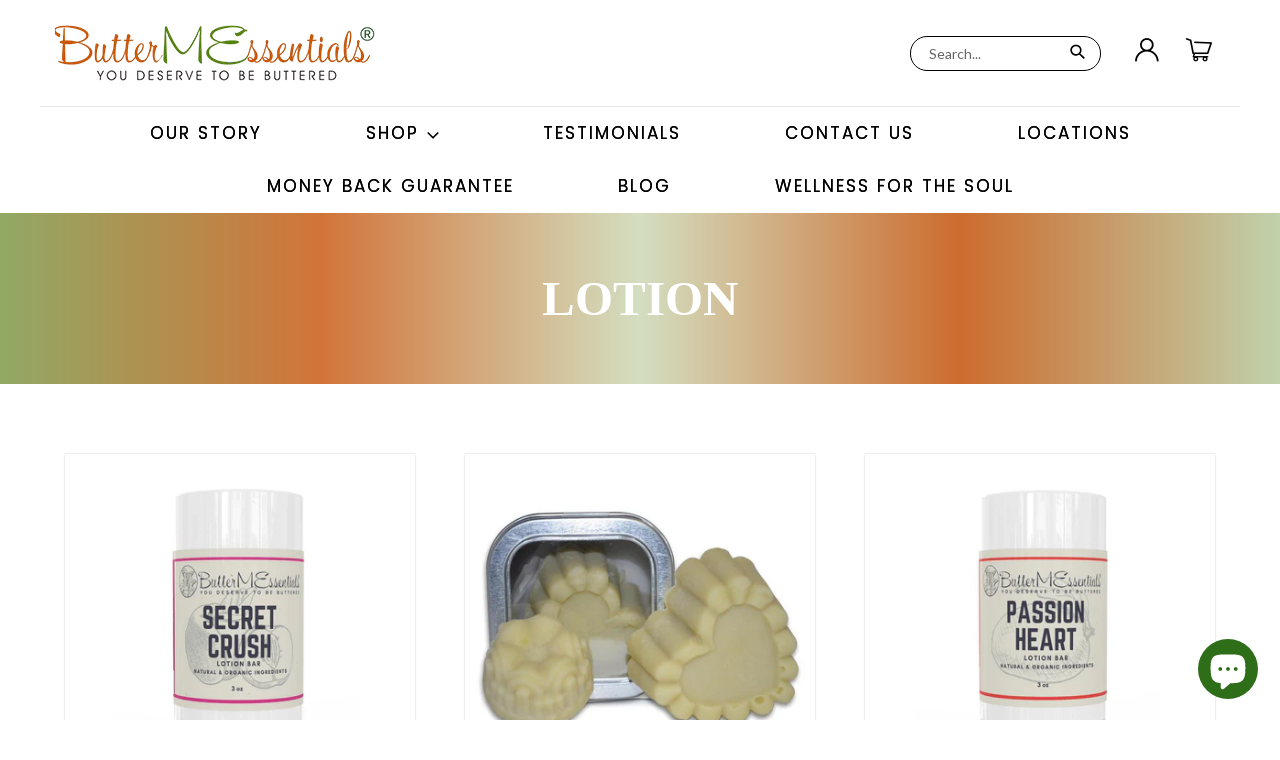

--- FILE ---
content_type: text/html; charset=utf-8
request_url: https://buttermessentials.com/collections/lotion
body_size: 27475
content:
<!doctype html>
<html class="no-js" lang="en">
<head>
<!-- Canonical url custom logic injected by StoreSEO - Start --><!-- Canonical url custom logic injected by StoreSEO - End -->

  <meta charset="utf-8">
  <meta http-equiv="X-UA-Compatible" content="IE=edge,chrome=1">
  <meta name="viewport" content="width=device-width,initial-scale=1">
  <meta name="theme-color" content="#3a3a3a">

  <link rel="preconnect" href="https://cdn.shopify.com" crossorigin>
  <link rel="preconnect" href="https://fonts.shopifycdn.com" crossorigin>
  <link rel="preconnect" href="https://monorail-edge.shopifysvc.com">
  <link rel="stylesheet" href="https://cdnjs.cloudflare.com/ajax/libs/OwlCarousel2/2.3.4/assets/owl.carousel.min.css">
  <link rel="stylesheet" href="https://cdnjs.cloudflare.com/ajax/libs/font-awesome/5.15.3/css/all.min.css" integrity="sha512-iBBXm8fW90+nuLcSKlbmrPcLa0OT92xO1BIsZ+ywDWZCvqsWgccV3gFoRBv0z+8dLJgyAHIhR35VZc2oM/gI1w==" crossorigin="anonymous" referrerpolicy="no-referrer" /><link rel="preload" href="//buttermessentials.com/cdn/shop/t/12/assets/theme.css?v=15629609169363933231632207123" as="style">
  <link rel="preload" href="//buttermessentials.com/cdn/shop/t/12/assets/custom.css?v=127727573136709308421632383619" as="style">
  <link rel="preload" as="font" href="" type="font/woff2" crossorigin>
  <link rel="preload" as="font" href="//buttermessentials.com/cdn/fonts/poppins/poppins_n4.0ba78fa5af9b0e1a374041b3ceaadf0a43b41362.woff2" type="font/woff2" crossorigin>
  <link rel="preload" as="font" href="//buttermessentials.com/cdn/fonts/poppins/poppins_n7.56758dcf284489feb014a026f3727f2f20a54626.woff2" type="font/woff2" crossorigin>
  <link rel="preload" href="//buttermessentials.com/cdn/shop/t/12/assets/theme.js?v=44634355727989750831630482533" as="script">
  <link rel="preload" href="//buttermessentials.com/cdn/shop/t/12/assets/lazysizes.js?v=63098554868324070131630047529" as="script"><link rel="canonical" href="https://buttermessentials.com/collections/lotion"><link rel="shortcut icon" href="//buttermessentials.com/cdn/shop/files/Managing_COVID-19_Stress_32x32.png?v=1613525714" type="image/png"><title>LOTION
&ndash; ButterMEssentials</title><!-- /snippets/social-meta-tags.liquid -->


<meta property="og:site_name" content="ButterMEssentials">
<meta property="og:url" content="https://buttermessentials.com/collections/lotion">
<meta property="og:title" content="LOTION">
<meta property="og:type" content="product.group">
<meta property="og:description" content="ButterMEssentia specialize in hair butter, hair elixirs, non-sulfate shampoo bars, non-sulfate shampoos and conditioners, herbal hair moisturizing spritz, lotion bars, body butter, luxury handmade soaps. Our products are for women, men, and even children."><meta property="og:image" content="http://buttermessentials.com/cdn/shop/files/butterme-essential-logo.png?v=1630045862">
  <meta property="og:image:secure_url" content="https://buttermessentials.com/cdn/shop/files/butterme-essential-logo.png?v=1630045862">
  <meta property="og:image:width" content="1200">
  <meta property="og:image:height" content="628">


<meta name="twitter:card" content="summary_large_image">
<meta name="twitter:title" content="LOTION">
<meta name="twitter:description" content="ButterMEssentia specialize in hair butter, hair elixirs, non-sulfate shampoo bars, non-sulfate shampoos and conditioners, herbal hair moisturizing spritz, lotion bars, body butter, luxury handmade soaps. Our products are for women, men, and even children.">

  
<style data-shopify>
:root {
    --color-text: #3a3a3a;
    --color-text-rgb: 58, 58, 58;
    --color-body-text: #333232;
    --color-sale-text: #EA0606;
    --color-small-button-text-border: #3a3a3a;
    --color-text-field: #ffffff;
    --color-text-field-text: #000000;
    --color-text-field-text-rgb: 0, 0, 0;

    --color-btn-primary: #3a3a3a;
    --color-btn-primary-darker: #212121;
    --color-btn-primary-text: #ffffff;

    --color-blankstate: rgba(51, 50, 50, 0.35);
    --color-blankstate-border: rgba(51, 50, 50, 0.2);
    --color-blankstate-background: rgba(51, 50, 50, 0.1);

    --color-text-focus:#606060;
    --color-overlay-text-focus:#b84d05;
    --color-btn-primary-focus:#606060;
    --color-btn-social-focus:#d2d2d2;
    --color-small-button-text-border-focus:#606060;
    --predictive-search-focus:#f2f2f2;

    --color-body: #ffffff;
    --color-bg: #ffffff;
    --color-bg-rgb: 255, 255, 255;
    --color-bg-alt: rgba(51, 50, 50, 0.05);
    --color-bg-currency-selector: rgba(51, 50, 50, 0.2);

    --color-overlay-title-text: #ea6206;
    --color-image-overlay: #685858;
    --color-image-overlay-rgb: 104, 88, 88;--opacity-image-overlay: 1.0;--hover-overlay-opacity: 0.7;

    --color-border: #ebebeb;
    --color-border-form: #cccccc;
    --color-border-form-darker: #b3b3b3;

    --svg-select-icon: url(//buttermessentials.com/cdn/shop/t/12/assets/ico-select.svg?v=29003672709104678581630047546);
    --slick-img-url: url(//buttermessentials.com/cdn/shop/t/12/assets/ajax-loader.gif?v=41356863302472015721630047527);

    --font-weight-body--bold: 700;
    --font-weight-body--bolder: 700;

    --font-stack-header: "Times New Roman", Times, serif;
    --font-style-header: normal;
    --font-weight-header: 700;

    --font-stack-body: Poppins, sans-serif;
    --font-style-body: normal;
    --font-weight-body: 400;

    --font-size-header: 26;

    --font-size-base: 15;

    --font-h1-desktop: 35;
    --font-h1-mobile: 32;
    --font-h2-desktop: 20;
    --font-h2-mobile: 18;
    --font-h3-mobile: 20;
    --font-h4-desktop: 17;
    --font-h4-mobile: 15;
    --font-h5-desktop: 15;
    --font-h5-mobile: 13;
    --font-h6-desktop: 14;
    --font-h6-mobile: 12;

    --font-mega-title-large-desktop: 65;

    --font-rich-text-large: 17;
    --font-rich-text-small: 13;

    
--color-video-bg: #f2f2f2;

    
    --global-color-image-loader-primary: rgba(58, 58, 58, 0.06);
    --global-color-image-loader-secondary: rgba(58, 58, 58, 0.12);
  }
</style>


  <style>*,::after,::before{box-sizing:border-box}body{margin:0}body,html{background-color:var(--color-body)}body,button{font-size:calc(var(--font-size-base) * 1px);font-family:var(--font-stack-body);font-style:var(--font-style-body);font-weight:var(--font-weight-body);color:var(--color-text);line-height:1.5}body,button{-webkit-font-smoothing:antialiased;-webkit-text-size-adjust:100%}.border-bottom{border-bottom:1px solid var(--color-border)}.btn--link{background-color:transparent;border:0;margin:0;color:var(--color-text);text-align:left}.text-right{text-align:right}.icon{display:inline-block;width:20px;height:20px;vertical-align:middle;fill:currentColor}.icon__fallback-text,.visually-hidden{position:absolute!important;overflow:hidden;clip:rect(0 0 0 0);height:1px;width:1px;margin:-1px;padding:0;border:0}svg.icon:not(.icon--full-color) circle,svg.icon:not(.icon--full-color) ellipse,svg.icon:not(.icon--full-color) g,svg.icon:not(.icon--full-color) line,svg.icon:not(.icon--full-color) path,svg.icon:not(.icon--full-color) polygon,svg.icon:not(.icon--full-color) polyline,svg.icon:not(.icon--full-color) rect,symbol.icon:not(.icon--full-color) circle,symbol.icon:not(.icon--full-color) ellipse,symbol.icon:not(.icon--full-color) g,symbol.icon:not(.icon--full-color) line,symbol.icon:not(.icon--full-color) path,symbol.icon:not(.icon--full-color) polygon,symbol.icon:not(.icon--full-color) polyline,symbol.icon:not(.icon--full-color) rect{fill:inherit;stroke:inherit}li{list-style:none}.list--inline{padding:0;margin:0}.list--inline>li{display:inline-block;margin-bottom:0;vertical-align:middle}a{color:var(--color-text);text-decoration:none}.h1,.h2,h1,h2{margin:0 0 17.5px;font-family:var(--font-stack-header);font-style:var(--font-style-header);font-weight:var(--font-weight-header);line-height:1.2;overflow-wrap:break-word;word-wrap:break-word}.h1 a,.h2 a,h1 a,h2 a{color:inherit;text-decoration:none;font-weight:inherit}.h1,h1{font-size:calc(((var(--font-h1-desktop))/ (var(--font-size-base))) * 1em);text-transform:none;letter-spacing:0}@media only screen and (max-width:749px){.h1,h1{font-size:calc(((var(--font-h1-mobile))/ (var(--font-size-base))) * 1em)}}.h2,h2{font-size:calc(((var(--font-h2-desktop))/ (var(--font-size-base))) * 1em);text-transform:uppercase;letter-spacing:.1em}@media only screen and (max-width:749px){.h2,h2{font-size:calc(((var(--font-h2-mobile))/ (var(--font-size-base))) * 1em)}}p{color:var(--color-body-text);margin:0 0 19.44444px}@media only screen and (max-width:749px){p{font-size:calc(((var(--font-size-base) - 1)/ (var(--font-size-base))) * 1em)}}p:last-child{margin-bottom:0}@media only screen and (max-width:749px){.small--hide{display:none!important}}.grid{list-style:none;margin:0;padding:0;margin-left:-30px}.grid::after{content:'';display:table;clear:both}@media only screen and (max-width:749px){.grid{margin-left:-22px}}.grid::after{content:'';display:table;clear:both}.grid--no-gutters{margin-left:0}.grid--no-gutters .grid__item{padding-left:0}.grid--table{display:table;table-layout:fixed;width:100%}.grid--table>.grid__item{float:none;display:table-cell;vertical-align:middle}.grid__item{float:left;padding-left:30px;width:100%}@media only screen and (max-width:749px){.grid__item{padding-left:22px}}.grid__item[class*="--push"]{position:relative}@media only screen and (min-width:750px){.medium-up--one-quarter{width:25%}.medium-up--push-one-third{width:33.33%}.medium-up--one-half{width:50%}.medium-up--push-one-third{left:33.33%;position:relative}}.site-header{position:relative;background-color:var(--color-body)}@media only screen and (max-width:749px){.site-header{border-bottom:1px solid var(--color-border)}}@media only screen and (min-width:750px){.site-header{padding:0 55px}.site-header.logo--center{padding-top:30px}}.site-header__logo{margin:15px 0}.logo-align--center .site-header__logo{text-align:center;margin:0 auto}@media only screen and (max-width:749px){.logo-align--center .site-header__logo{text-align:left;margin:15px 0}}@media only screen and (max-width:749px){.site-header__logo{padding-left:22px;text-align:left}.site-header__logo img{margin:0}}.site-header__logo-link{display:inline-block;word-break:break-word}@media only screen and (min-width:750px){.logo-align--center .site-header__logo-link{margin:0 auto}}.site-header__logo-image{display:block}@media only screen and (min-width:750px){.site-header__logo-image{margin:0 auto}}.site-header__logo-image img{width:100%}.site-header__logo-image--centered img{margin:0 auto}.site-header__logo img{display:block}.site-header__icons{position:relative;white-space:nowrap}@media only screen and (max-width:749px){.site-header__icons{width:auto;padding-right:13px}.site-header__icons .btn--link,.site-header__icons .site-header__cart{font-size:calc(((var(--font-size-base))/ (var(--font-size-base))) * 1em)}}.site-header__icons-wrapper{position:relative;display:-webkit-flex;display:-ms-flexbox;display:flex;width:100%;-ms-flex-align:center;-webkit-align-items:center;-moz-align-items:center;-ms-align-items:center;-o-align-items:center;align-items:center;-webkit-justify-content:flex-end;-ms-justify-content:flex-end;justify-content:flex-end}.site-header__account,.site-header__cart,.site-header__search{position:relative}.site-header__search.site-header__icon{display:none}@media only screen and (min-width:1400px){.site-header__search.site-header__icon{display:block}}.site-header__search-toggle{display:block}@media only screen and (min-width:750px){.site-header__account,.site-header__cart{padding:10px 11px}}.site-header__cart-title,.site-header__search-title{position:absolute!important;overflow:hidden;clip:rect(0 0 0 0);height:1px;width:1px;margin:-1px;padding:0;border:0;display:block;vertical-align:middle}.site-header__cart-title{margin-right:3px}.site-header__cart-count{display:flex;align-items:center;justify-content:center;position:absolute;right:.4rem;top:.2rem;font-weight:700;background-color:var(--color-btn-primary);color:var(--color-btn-primary-text);border-radius:50%;min-width:1em;height:1em}.site-header__cart-count span{font-family:HelveticaNeue,"Helvetica Neue",Helvetica,Arial,sans-serif;font-size:calc(11em / 16);line-height:1}@media only screen and (max-width:749px){.site-header__cart-count{top:calc(7em / 16);right:0;border-radius:50%;min-width:calc(19em / 16);height:calc(19em / 16)}}@media only screen and (max-width:749px){.site-header__cart-count span{padding:.25em calc(6em / 16);font-size:12px}}.site-header__menu{display:none}@media only screen and (max-width:749px){.site-header__icon{display:inline-block;vertical-align:middle;padding:10px 11px;margin:0}}@media only screen and (min-width:750px){.site-header__icon .icon-search{margin-right:3px}}.announcement-bar{z-index:10;position:relative;text-align:center;border-bottom:1px solid transparent;padding:2px}.announcement-bar__link{display:block}.announcement-bar__message{display:block;padding:11px 22px;font-size:calc(((16)/ (var(--font-size-base))) * 1em);font-weight:var(--font-weight-header)}@media only screen and (min-width:750px){.announcement-bar__message{padding-left:55px;padding-right:55px}}.site-nav{position:relative;padding:0;text-align:center;margin:25px 0}.site-nav a{padding:3px 10px}.site-nav__link{display:block;white-space:nowrap}.site-nav--centered .site-nav__link{padding-top:0}.site-nav__link .icon-chevron-down{width:calc(8em / 16);height:calc(8em / 16);margin-left:.5rem}.site-nav__label{border-bottom:1px solid transparent}.site-nav__link--active .site-nav__label{border-bottom-color:var(--color-text)}.site-nav__link--button{border:none;background-color:transparent;padding:3px 10px}.site-header__mobile-nav{z-index:11;position:relative;background-color:var(--color-body)}@media only screen and (max-width:749px){.site-header__mobile-nav{display:-webkit-flex;display:-ms-flexbox;display:flex;width:100%;-ms-flex-align:center;-webkit-align-items:center;-moz-align-items:center;-ms-align-items:center;-o-align-items:center;align-items:center}}.mobile-nav--open .icon-close{display:none}.main-content{opacity:0}.main-content .shopify-section{display:none}.main-content .shopify-section:first-child{display:inherit}.critical-hidden{display:none}</style>

  <script>
    window.performance.mark('debut:theme_stylesheet_loaded.start');

    function onLoadStylesheet() {
      performance.mark('debut:theme_stylesheet_loaded.end');
      performance.measure('debut:theme_stylesheet_loaded', 'debut:theme_stylesheet_loaded.start', 'debut:theme_stylesheet_loaded.end');

      var url = "//buttermessentials.com/cdn/shop/t/12/assets/theme.css?v=15629609169363933231632207123";
      var link = document.querySelector('link[href="' + url + '"]');
      link.loaded = true;
      link.dispatchEvent(new Event('load'));
    }
  </script>

  <link rel="stylesheet" href="//buttermessentials.com/cdn/shop/t/12/assets/theme.css?v=15629609169363933231632207123" type="text/css" media="print" onload="this.media='all';onLoadStylesheet()">
	<link rel="stylesheet" href="//buttermessentials.com/cdn/shop/t/12/assets/custom.css?v=127727573136709308421632383619" type="text/css" media="print" onload="this.media='all';onLoadStylesheet()">

  <style>
    
    @font-face {
  font-family: Poppins;
  font-weight: 400;
  font-style: normal;
  font-display: swap;
  src: url("//buttermessentials.com/cdn/fonts/poppins/poppins_n4.0ba78fa5af9b0e1a374041b3ceaadf0a43b41362.woff2") format("woff2"),
       url("//buttermessentials.com/cdn/fonts/poppins/poppins_n4.214741a72ff2596839fc9760ee7a770386cf16ca.woff") format("woff");
}

    @font-face {
  font-family: Poppins;
  font-weight: 700;
  font-style: normal;
  font-display: swap;
  src: url("//buttermessentials.com/cdn/fonts/poppins/poppins_n7.56758dcf284489feb014a026f3727f2f20a54626.woff2") format("woff2"),
       url("//buttermessentials.com/cdn/fonts/poppins/poppins_n7.f34f55d9b3d3205d2cd6f64955ff4b36f0cfd8da.woff") format("woff");
}

    @font-face {
  font-family: Poppins;
  font-weight: 700;
  font-style: normal;
  font-display: swap;
  src: url("//buttermessentials.com/cdn/fonts/poppins/poppins_n7.56758dcf284489feb014a026f3727f2f20a54626.woff2") format("woff2"),
       url("//buttermessentials.com/cdn/fonts/poppins/poppins_n7.f34f55d9b3d3205d2cd6f64955ff4b36f0cfd8da.woff") format("woff");
}

    @font-face {
  font-family: Poppins;
  font-weight: 400;
  font-style: italic;
  font-display: swap;
  src: url("//buttermessentials.com/cdn/fonts/poppins/poppins_i4.846ad1e22474f856bd6b81ba4585a60799a9f5d2.woff2") format("woff2"),
       url("//buttermessentials.com/cdn/fonts/poppins/poppins_i4.56b43284e8b52fc64c1fd271f289a39e8477e9ec.woff") format("woff");
}

    @font-face {
  font-family: Poppins;
  font-weight: 700;
  font-style: italic;
  font-display: swap;
  src: url("//buttermessentials.com/cdn/fonts/poppins/poppins_i7.42fd71da11e9d101e1e6c7932199f925f9eea42d.woff2") format("woff2"),
       url("//buttermessentials.com/cdn/fonts/poppins/poppins_i7.ec8499dbd7616004e21155106d13837fff4cf556.woff") format("woff");
}

  </style>
  <script src="https://cdnjs.cloudflare.com/ajax/libs/jquery/3.3.1/jquery.min.js"></script>
<script src="https://cdnjs.cloudflare.com/ajax/libs/OwlCarousel2/2.3.4/owl.carousel.min.js"></script>


  <script>
    var theme = {
      breakpoints: {
        medium: 750,
        large: 990,
        widescreen: 1400
      },
      strings: {
        addToCart: "Add to cart",
        soldOut: "Sold out",
        unavailable: "Unavailable",
        regularPrice: "Regular price",
        salePrice: "Sale price",
        sale: "Sale",
        fromLowestPrice: "from [price]",
        vendor: "Vendor",
        showMore: "Show More",
        showLess: "Show Less",
        searchFor: "Search for",
        addressError: "Error looking up that address",
        addressNoResults: "No results for that address",
        addressQueryLimit: "You have exceeded the Google API usage limit. Consider upgrading to a \u003ca href=\"https:\/\/developers.google.com\/maps\/premium\/usage-limits\"\u003ePremium Plan\u003c\/a\u003e.",
        authError: "There was a problem authenticating your Google Maps account.",
        newWindow: "Opens in a new window.",
        external: "Opens external website.",
        newWindowExternal: "Opens external website in a new window.",
        removeLabel: "Remove [product]",
        update: "Update",
        quantity: "Quantity",
        discountedTotal: "Discounted total",
        regularTotal: "Regular total",
        priceColumn: "See Price column for discount details.",
        quantityMinimumMessage: "Quantity must be 1 or more",
        cartError: "There was an error while updating your cart. Please try again.",
        removedItemMessage: "Removed \u003cspan class=\"cart__removed-product-details\"\u003e([quantity]) [link]\u003c\/span\u003e from your cart.",
        unitPrice: "Unit price",
        unitPriceSeparator: "per",
        oneCartCount: "1 item",
        otherCartCount: "[count] items",
        quantityLabel: "Quantity: [count]",
        products: "Products",
        loading: "Loading",
        number_of_results: "[result_number] of [results_count]",
        number_of_results_found: "[results_count] results found",
        one_result_found: "1 result found"
      },
      moneyFormat: "${{amount}}",
      moneyFormatWithCurrency: "${{amount}} USD",
      settings: {
        predictiveSearchEnabled: true,
        predictiveSearchShowPrice: false,
        predictiveSearchShowVendor: false
      },
      stylesheet: "//buttermessentials.com/cdn/shop/t/12/assets/theme.css?v=15629609169363933231632207123"
    };theme.backToCollection = {
        collection: {
          title: "LOTION",
          link: "https://buttermessentials.com/collections/lotion"
        }
      };
      sessionStorage.setItem("backToCollection", JSON.stringify(theme.backToCollection.collection));document.documentElement.className = document.documentElement.className.replace('no-js', 'js');
  </script><script src="//buttermessentials.com/cdn/shop/t/12/assets/theme.js?v=44634355727989750831630482533" defer="defer"></script>
  <script src="//buttermessentials.com/cdn/shop/t/12/assets/lazysizes.js?v=63098554868324070131630047529" async="async"></script>

  <script type="text/javascript">
    if (window.MSInputMethodContext && document.documentMode) {
      var scripts = document.getElementsByTagName('script')[0];
      var polyfill = document.createElement("script");
      polyfill.defer = true;
      polyfill.src = "//buttermessentials.com/cdn/shop/t/12/assets/ie11CustomProperties.min.js?v=146208399201472936201630047529";

      scripts.parentNode.insertBefore(polyfill, scripts);
    }
  </script>

  <script>window.performance && window.performance.mark && window.performance.mark('shopify.content_for_header.start');</script><meta name="google-site-verification" content="4IbNliuAclmUKqmiNhOzY5wx6v8Oj3VOReWStH-egnM">
<meta name="google-site-verification" content="4IbNliuAclmUKqmiNhOzY5wx6v8Oj3VOReWStH-egnM">
<meta id="shopify-digital-wallet" name="shopify-digital-wallet" content="/27306582/digital_wallets/dialog">
<meta name="shopify-checkout-api-token" content="cff6597b5ae1508bfc05655499e290bc">
<meta id="in-context-paypal-metadata" data-shop-id="27306582" data-venmo-supported="false" data-environment="production" data-locale="en_US" data-paypal-v4="true" data-currency="USD">
<link rel="alternate" type="application/atom+xml" title="Feed" href="/collections/lotion.atom" />
<link rel="alternate" type="application/json+oembed" href="https://buttermessentials.com/collections/lotion.oembed">
<script async="async" src="/checkouts/internal/preloads.js?locale=en-US"></script>
<link rel="preconnect" href="https://shop.app" crossorigin="anonymous">
<script async="async" src="https://shop.app/checkouts/internal/preloads.js?locale=en-US&shop_id=27306582" crossorigin="anonymous"></script>
<script id="apple-pay-shop-capabilities" type="application/json">{"shopId":27306582,"countryCode":"US","currencyCode":"USD","merchantCapabilities":["supports3DS"],"merchantId":"gid:\/\/shopify\/Shop\/27306582","merchantName":"ButterMEssentials","requiredBillingContactFields":["postalAddress","email","phone"],"requiredShippingContactFields":["postalAddress","email","phone"],"shippingType":"shipping","supportedNetworks":["visa","masterCard","amex","discover","elo","jcb"],"total":{"type":"pending","label":"ButterMEssentials","amount":"1.00"},"shopifyPaymentsEnabled":true,"supportsSubscriptions":true}</script>
<script id="shopify-features" type="application/json">{"accessToken":"cff6597b5ae1508bfc05655499e290bc","betas":["rich-media-storefront-analytics"],"domain":"buttermessentials.com","predictiveSearch":true,"shopId":27306582,"locale":"en"}</script>
<script>var Shopify = Shopify || {};
Shopify.shop = "buteermessentials.myshopify.com";
Shopify.locale = "en";
Shopify.currency = {"active":"USD","rate":"1.0"};
Shopify.country = "US";
Shopify.theme = {"name":"buteermessentials [Working]","id":126302519477,"schema_name":"Debut","schema_version":"17.13.0","theme_store_id":796,"role":"main"};
Shopify.theme.handle = "null";
Shopify.theme.style = {"id":null,"handle":null};
Shopify.cdnHost = "buttermessentials.com/cdn";
Shopify.routes = Shopify.routes || {};
Shopify.routes.root = "/";</script>
<script type="module">!function(o){(o.Shopify=o.Shopify||{}).modules=!0}(window);</script>
<script>!function(o){function n(){var o=[];function n(){o.push(Array.prototype.slice.apply(arguments))}return n.q=o,n}var t=o.Shopify=o.Shopify||{};t.loadFeatures=n(),t.autoloadFeatures=n()}(window);</script>
<script>
  window.ShopifyPay = window.ShopifyPay || {};
  window.ShopifyPay.apiHost = "shop.app\/pay";
  window.ShopifyPay.redirectState = null;
</script>
<script id="shop-js-analytics" type="application/json">{"pageType":"collection"}</script>
<script defer="defer" async type="module" src="//buttermessentials.com/cdn/shopifycloud/shop-js/modules/v2/client.init-shop-cart-sync_BN7fPSNr.en.esm.js"></script>
<script defer="defer" async type="module" src="//buttermessentials.com/cdn/shopifycloud/shop-js/modules/v2/chunk.common_Cbph3Kss.esm.js"></script>
<script defer="defer" async type="module" src="//buttermessentials.com/cdn/shopifycloud/shop-js/modules/v2/chunk.modal_DKumMAJ1.esm.js"></script>
<script type="module">
  await import("//buttermessentials.com/cdn/shopifycloud/shop-js/modules/v2/client.init-shop-cart-sync_BN7fPSNr.en.esm.js");
await import("//buttermessentials.com/cdn/shopifycloud/shop-js/modules/v2/chunk.common_Cbph3Kss.esm.js");
await import("//buttermessentials.com/cdn/shopifycloud/shop-js/modules/v2/chunk.modal_DKumMAJ1.esm.js");

  window.Shopify.SignInWithShop?.initShopCartSync?.({"fedCMEnabled":true,"windoidEnabled":true});

</script>
<script>
  window.Shopify = window.Shopify || {};
  if (!window.Shopify.featureAssets) window.Shopify.featureAssets = {};
  window.Shopify.featureAssets['shop-js'] = {"shop-cart-sync":["modules/v2/client.shop-cart-sync_CJVUk8Jm.en.esm.js","modules/v2/chunk.common_Cbph3Kss.esm.js","modules/v2/chunk.modal_DKumMAJ1.esm.js"],"init-fed-cm":["modules/v2/client.init-fed-cm_7Fvt41F4.en.esm.js","modules/v2/chunk.common_Cbph3Kss.esm.js","modules/v2/chunk.modal_DKumMAJ1.esm.js"],"init-shop-email-lookup-coordinator":["modules/v2/client.init-shop-email-lookup-coordinator_Cc088_bR.en.esm.js","modules/v2/chunk.common_Cbph3Kss.esm.js","modules/v2/chunk.modal_DKumMAJ1.esm.js"],"init-windoid":["modules/v2/client.init-windoid_hPopwJRj.en.esm.js","modules/v2/chunk.common_Cbph3Kss.esm.js","modules/v2/chunk.modal_DKumMAJ1.esm.js"],"shop-button":["modules/v2/client.shop-button_B0jaPSNF.en.esm.js","modules/v2/chunk.common_Cbph3Kss.esm.js","modules/v2/chunk.modal_DKumMAJ1.esm.js"],"shop-cash-offers":["modules/v2/client.shop-cash-offers_DPIskqss.en.esm.js","modules/v2/chunk.common_Cbph3Kss.esm.js","modules/v2/chunk.modal_DKumMAJ1.esm.js"],"shop-toast-manager":["modules/v2/client.shop-toast-manager_CK7RT69O.en.esm.js","modules/v2/chunk.common_Cbph3Kss.esm.js","modules/v2/chunk.modal_DKumMAJ1.esm.js"],"init-shop-cart-sync":["modules/v2/client.init-shop-cart-sync_BN7fPSNr.en.esm.js","modules/v2/chunk.common_Cbph3Kss.esm.js","modules/v2/chunk.modal_DKumMAJ1.esm.js"],"init-customer-accounts-sign-up":["modules/v2/client.init-customer-accounts-sign-up_CfPf4CXf.en.esm.js","modules/v2/client.shop-login-button_DeIztwXF.en.esm.js","modules/v2/chunk.common_Cbph3Kss.esm.js","modules/v2/chunk.modal_DKumMAJ1.esm.js"],"pay-button":["modules/v2/client.pay-button_CgIwFSYN.en.esm.js","modules/v2/chunk.common_Cbph3Kss.esm.js","modules/v2/chunk.modal_DKumMAJ1.esm.js"],"init-customer-accounts":["modules/v2/client.init-customer-accounts_DQ3x16JI.en.esm.js","modules/v2/client.shop-login-button_DeIztwXF.en.esm.js","modules/v2/chunk.common_Cbph3Kss.esm.js","modules/v2/chunk.modal_DKumMAJ1.esm.js"],"avatar":["modules/v2/client.avatar_BTnouDA3.en.esm.js"],"init-shop-for-new-customer-accounts":["modules/v2/client.init-shop-for-new-customer-accounts_CsZy_esa.en.esm.js","modules/v2/client.shop-login-button_DeIztwXF.en.esm.js","modules/v2/chunk.common_Cbph3Kss.esm.js","modules/v2/chunk.modal_DKumMAJ1.esm.js"],"shop-follow-button":["modules/v2/client.shop-follow-button_BRMJjgGd.en.esm.js","modules/v2/chunk.common_Cbph3Kss.esm.js","modules/v2/chunk.modal_DKumMAJ1.esm.js"],"checkout-modal":["modules/v2/client.checkout-modal_B9Drz_yf.en.esm.js","modules/v2/chunk.common_Cbph3Kss.esm.js","modules/v2/chunk.modal_DKumMAJ1.esm.js"],"shop-login-button":["modules/v2/client.shop-login-button_DeIztwXF.en.esm.js","modules/v2/chunk.common_Cbph3Kss.esm.js","modules/v2/chunk.modal_DKumMAJ1.esm.js"],"lead-capture":["modules/v2/client.lead-capture_DXYzFM3R.en.esm.js","modules/v2/chunk.common_Cbph3Kss.esm.js","modules/v2/chunk.modal_DKumMAJ1.esm.js"],"shop-login":["modules/v2/client.shop-login_CA5pJqmO.en.esm.js","modules/v2/chunk.common_Cbph3Kss.esm.js","modules/v2/chunk.modal_DKumMAJ1.esm.js"],"payment-terms":["modules/v2/client.payment-terms_BxzfvcZJ.en.esm.js","modules/v2/chunk.common_Cbph3Kss.esm.js","modules/v2/chunk.modal_DKumMAJ1.esm.js"]};
</script>
<script>(function() {
  var isLoaded = false;
  function asyncLoad() {
    if (isLoaded) return;
    isLoaded = true;
    var urls = ["https:\/\/upsells.boldapps.net\/v2_ui\/js\/UpsellTracker.js?shop=buteermessentials.myshopify.com","https:\/\/upsells.boldapps.net\/v2_ui\/js\/upsell.js?shop=buteermessentials.myshopify.com","https:\/\/js.smile.io\/v1\/smile-shopify.js?shop=buteermessentials.myshopify.com","https:\/\/loox.io\/widget\/V1ZpU8MFk_\/loox.1578116924501.js?shop=buteermessentials.myshopify.com","https:\/\/static.rechargecdn.com\/static\/js\/recharge.js?shop=buteermessentials.myshopify.com","https:\/\/cdn.nfcube.com\/5706e24dda31a7b7822f4a6f20052b5b.js?shop=buteermessentials.myshopify.com","https:\/\/sdks.automizely.com\/conversions\/v1\/conversions.js?app_connection_id=260259060db04691b1631fbe5914a487\u0026mapped_org_id=5bdceb0d0ccd14e2c4a3e552805ef227_v1\u0026shop=buteermessentials.myshopify.com","https:\/\/www.shoutout.global\/js\/shoutout_cart.js?shop=buteermessentials.myshopify.com","https:\/\/www.shoutout.global\/js\/shoutout_theme.js?shop=buteermessentials.myshopify.com","https:\/\/chimpstatic.com\/mcjs-connected\/js\/users\/902810d06ee08d2ca7b187025\/c318b96e4414bc7776d268907.js?shop=buteermessentials.myshopify.com","https:\/\/cdn.hextom.com\/js\/ultimatesalesboost.js?shop=buteermessentials.myshopify.com","https:\/\/cdn.hextom.com\/js\/freeshippingbar.js?shop=buteermessentials.myshopify.com"];
    for (var i = 0; i < urls.length; i++) {
      var s = document.createElement('script');
      s.type = 'text/javascript';
      s.async = true;
      s.src = urls[i];
      var x = document.getElementsByTagName('script')[0];
      x.parentNode.insertBefore(s, x);
    }
  };
  if(window.attachEvent) {
    window.attachEvent('onload', asyncLoad);
  } else {
    window.addEventListener('load', asyncLoad, false);
  }
})();</script>
<script id="__st">var __st={"a":27306582,"offset":-18000,"reqid":"034d3875-3370-40b8-83be-027783754d19-1769816464","pageurl":"buttermessentials.com\/collections\/lotion","u":"cdf002450d3c","p":"collection","rtyp":"collection","rid":66052882474};</script>
<script>window.ShopifyPaypalV4VisibilityTracking = true;</script>
<script id="captcha-bootstrap">!function(){'use strict';const t='contact',e='account',n='new_comment',o=[[t,t],['blogs',n],['comments',n],[t,'customer']],c=[[e,'customer_login'],[e,'guest_login'],[e,'recover_customer_password'],[e,'create_customer']],r=t=>t.map((([t,e])=>`form[action*='/${t}']:not([data-nocaptcha='true']) input[name='form_type'][value='${e}']`)).join(','),a=t=>()=>t?[...document.querySelectorAll(t)].map((t=>t.form)):[];function s(){const t=[...o],e=r(t);return a(e)}const i='password',u='form_key',d=['recaptcha-v3-token','g-recaptcha-response','h-captcha-response',i],f=()=>{try{return window.sessionStorage}catch{return}},m='__shopify_v',_=t=>t.elements[u];function p(t,e,n=!1){try{const o=window.sessionStorage,c=JSON.parse(o.getItem(e)),{data:r}=function(t){const{data:e,action:n}=t;return t[m]||n?{data:e,action:n}:{data:t,action:n}}(c);for(const[e,n]of Object.entries(r))t.elements[e]&&(t.elements[e].value=n);n&&o.removeItem(e)}catch(o){console.error('form repopulation failed',{error:o})}}const l='form_type',E='cptcha';function T(t){t.dataset[E]=!0}const w=window,h=w.document,L='Shopify',v='ce_forms',y='captcha';let A=!1;((t,e)=>{const n=(g='f06e6c50-85a8-45c8-87d0-21a2b65856fe',I='https://cdn.shopify.com/shopifycloud/storefront-forms-hcaptcha/ce_storefront_forms_captcha_hcaptcha.v1.5.2.iife.js',D={infoText:'Protected by hCaptcha',privacyText:'Privacy',termsText:'Terms'},(t,e,n)=>{const o=w[L][v],c=o.bindForm;if(c)return c(t,g,e,D).then(n);var r;o.q.push([[t,g,e,D],n]),r=I,A||(h.body.append(Object.assign(h.createElement('script'),{id:'captcha-provider',async:!0,src:r})),A=!0)});var g,I,D;w[L]=w[L]||{},w[L][v]=w[L][v]||{},w[L][v].q=[],w[L][y]=w[L][y]||{},w[L][y].protect=function(t,e){n(t,void 0,e),T(t)},Object.freeze(w[L][y]),function(t,e,n,w,h,L){const[v,y,A,g]=function(t,e,n){const i=e?o:[],u=t?c:[],d=[...i,...u],f=r(d),m=r(i),_=r(d.filter((([t,e])=>n.includes(e))));return[a(f),a(m),a(_),s()]}(w,h,L),I=t=>{const e=t.target;return e instanceof HTMLFormElement?e:e&&e.form},D=t=>v().includes(t);t.addEventListener('submit',(t=>{const e=I(t);if(!e)return;const n=D(e)&&!e.dataset.hcaptchaBound&&!e.dataset.recaptchaBound,o=_(e),c=g().includes(e)&&(!o||!o.value);(n||c)&&t.preventDefault(),c&&!n&&(function(t){try{if(!f())return;!function(t){const e=f();if(!e)return;const n=_(t);if(!n)return;const o=n.value;o&&e.removeItem(o)}(t);const e=Array.from(Array(32),(()=>Math.random().toString(36)[2])).join('');!function(t,e){_(t)||t.append(Object.assign(document.createElement('input'),{type:'hidden',name:u})),t.elements[u].value=e}(t,e),function(t,e){const n=f();if(!n)return;const o=[...t.querySelectorAll(`input[type='${i}']`)].map((({name:t})=>t)),c=[...d,...o],r={};for(const[a,s]of new FormData(t).entries())c.includes(a)||(r[a]=s);n.setItem(e,JSON.stringify({[m]:1,action:t.action,data:r}))}(t,e)}catch(e){console.error('failed to persist form',e)}}(e),e.submit())}));const S=(t,e)=>{t&&!t.dataset[E]&&(n(t,e.some((e=>e===t))),T(t))};for(const o of['focusin','change'])t.addEventListener(o,(t=>{const e=I(t);D(e)&&S(e,y())}));const B=e.get('form_key'),M=e.get(l),P=B&&M;t.addEventListener('DOMContentLoaded',(()=>{const t=y();if(P)for(const e of t)e.elements[l].value===M&&p(e,B);[...new Set([...A(),...v().filter((t=>'true'===t.dataset.shopifyCaptcha))])].forEach((e=>S(e,t)))}))}(h,new URLSearchParams(w.location.search),n,t,e,['guest_login'])})(!0,!0)}();</script>
<script integrity="sha256-4kQ18oKyAcykRKYeNunJcIwy7WH5gtpwJnB7kiuLZ1E=" data-source-attribution="shopify.loadfeatures" defer="defer" src="//buttermessentials.com/cdn/shopifycloud/storefront/assets/storefront/load_feature-a0a9edcb.js" crossorigin="anonymous"></script>
<script crossorigin="anonymous" defer="defer" src="//buttermessentials.com/cdn/shopifycloud/storefront/assets/shopify_pay/storefront-65b4c6d7.js?v=20250812"></script>
<script data-source-attribution="shopify.dynamic_checkout.dynamic.init">var Shopify=Shopify||{};Shopify.PaymentButton=Shopify.PaymentButton||{isStorefrontPortableWallets:!0,init:function(){window.Shopify.PaymentButton.init=function(){};var t=document.createElement("script");t.src="https://buttermessentials.com/cdn/shopifycloud/portable-wallets/latest/portable-wallets.en.js",t.type="module",document.head.appendChild(t)}};
</script>
<script data-source-attribution="shopify.dynamic_checkout.buyer_consent">
  function portableWalletsHideBuyerConsent(e){var t=document.getElementById("shopify-buyer-consent"),n=document.getElementById("shopify-subscription-policy-button");t&&n&&(t.classList.add("hidden"),t.setAttribute("aria-hidden","true"),n.removeEventListener("click",e))}function portableWalletsShowBuyerConsent(e){var t=document.getElementById("shopify-buyer-consent"),n=document.getElementById("shopify-subscription-policy-button");t&&n&&(t.classList.remove("hidden"),t.removeAttribute("aria-hidden"),n.addEventListener("click",e))}window.Shopify?.PaymentButton&&(window.Shopify.PaymentButton.hideBuyerConsent=portableWalletsHideBuyerConsent,window.Shopify.PaymentButton.showBuyerConsent=portableWalletsShowBuyerConsent);
</script>
<script data-source-attribution="shopify.dynamic_checkout.cart.bootstrap">document.addEventListener("DOMContentLoaded",(function(){function t(){return document.querySelector("shopify-accelerated-checkout-cart, shopify-accelerated-checkout")}if(t())Shopify.PaymentButton.init();else{new MutationObserver((function(e,n){t()&&(Shopify.PaymentButton.init(),n.disconnect())})).observe(document.body,{childList:!0,subtree:!0})}}));
</script>
<link id="shopify-accelerated-checkout-styles" rel="stylesheet" media="screen" href="https://buttermessentials.com/cdn/shopifycloud/portable-wallets/latest/accelerated-checkout-backwards-compat.css" crossorigin="anonymous">
<style id="shopify-accelerated-checkout-cart">
        #shopify-buyer-consent {
  margin-top: 1em;
  display: inline-block;
  width: 100%;
}

#shopify-buyer-consent.hidden {
  display: none;
}

#shopify-subscription-policy-button {
  background: none;
  border: none;
  padding: 0;
  text-decoration: underline;
  font-size: inherit;
  cursor: pointer;
}

#shopify-subscription-policy-button::before {
  box-shadow: none;
}

      </style>

<script>window.performance && window.performance.mark && window.performance.mark('shopify.content_for_header.end');</script>

<script>window.BOLD = window.BOLD || {};
    window.BOLD.common = window.BOLD.common || {};
    window.BOLD.common.Shopify = window.BOLD.common.Shopify || {};
    window.BOLD.common.Shopify.shop = {
      domain: 'buttermessentials.com',
      permanent_domain: 'buteermessentials.myshopify.com',
      url: 'https://buttermessentials.com',
      secure_url: 'https://buttermessentials.com',
      money_format: "${{amount}}",
      currency: "USD"
    };
    window.BOLD.common.Shopify.customer = {
      id: null,
      tags: null,
    };
    window.BOLD.common.Shopify.cart = {"note":null,"attributes":{},"original_total_price":0,"total_price":0,"total_discount":0,"total_weight":0.0,"item_count":0,"items":[],"requires_shipping":false,"currency":"USD","items_subtotal_price":0,"cart_level_discount_applications":[],"checkout_charge_amount":0};
    window.BOLD.common.template = 'collection';window.BOLD.common.Shopify.formatMoney = function(money, format) {
        function n(t, e) {
            return "undefined" == typeof t ? e : t
        }
        function r(t, e, r, i) {
            if (e = n(e, 2),
                r = n(r, ","),
                i = n(i, "."),
            isNaN(t) || null == t)
                return 0;
            t = (t / 100).toFixed(e);
            var o = t.split(".")
                , a = o[0].replace(/(\d)(?=(\d\d\d)+(?!\d))/g, "$1" + r)
                , s = o[1] ? i + o[1] : "";
            return a + s
        }
        "string" == typeof money && (money = money.replace(".", ""));
        var i = ""
            , o = /\{\{\s*(\w+)\s*\}\}/
            , a = format || window.BOLD.common.Shopify.shop.money_format || window.Shopify.money_format || "$ {{ amount }}";
        switch (a.match(o)[1]) {
            case "amount":
                i = r(money, 2, ",", ".");
                break;
            case "amount_no_decimals":
                i = r(money, 0, ",", ".");
                break;
            case "amount_with_comma_separator":
                i = r(money, 2, ".", ",");
                break;
            case "amount_no_decimals_with_comma_separator":
                i = r(money, 0, ".", ",");
                break;
            case "amount_with_space_separator":
                i = r(money, 2, " ", ",");
                break;
            case "amount_no_decimals_with_space_separator":
                i = r(money, 0, " ", ",");
                break;
            case "amount_with_apostrophe_separator":
                i = r(money, 2, "'", ".");
                break;
        }
        return a.replace(o, i);
    };
    window.BOLD.common.Shopify.saveProduct = function (handle, product) {
      if (typeof handle === 'string' && typeof window.BOLD.common.Shopify.products[handle] === 'undefined') {
        if (typeof product === 'number') {
          window.BOLD.common.Shopify.handles[product] = handle;
          product = { id: product };
        }
        window.BOLD.common.Shopify.products[handle] = product;
      }
    };
    window.BOLD.common.Shopify.saveVariant = function (variant_id, variant) {
      if (typeof variant_id === 'number' && typeof window.BOLD.common.Shopify.variants[variant_id] === 'undefined') {
        window.BOLD.common.Shopify.variants[variant_id] = variant;
      }
    };window.BOLD.common.Shopify.products = window.BOLD.common.Shopify.products || {};
    window.BOLD.common.Shopify.variants = window.BOLD.common.Shopify.variants || {};
    window.BOLD.common.Shopify.handles = window.BOLD.common.Shopify.handles || {};window.BOLD.common.Shopify.saveProduct(null, null);window.BOLD.apps_installed = {"Currency":1,"Product Upsell":3} || {};window.BOLD.common.Shopify.saveProduct("secret-crush-lotion-bar-in-tubes", 844957810730);window.BOLD.common.Shopify.saveVariant(41047955407029, { product_id: 844957810730, product_handle: "secret-crush-lotion-bar-in-tubes", price: 1600, group_id: '', csp_metafield: {}});window.BOLD.common.Shopify.saveVariant(41047955439797, { product_id: 844957810730, product_handle: "secret-crush-lotion-bar-in-tubes", price: 200, group_id: '', csp_metafield: {}});window.BOLD.common.Shopify.saveProduct("secret-crush-lotion-bar", 844976160810);window.BOLD.common.Shopify.saveVariant(10362644332586, { product_id: 844976160810, product_handle: "secret-crush-lotion-bar", price: 1400, group_id: '', csp_metafield: {}});window.BOLD.common.Shopify.saveVariant(14863081275434, { product_id: 844976160810, product_handle: "secret-crush-lotion-bar", price: 700, group_id: '', csp_metafield: {}});window.BOLD.common.Shopify.saveVariant(41047783964853, { product_id: 844976160810, product_handle: "secret-crush-lotion-bar", price: 200, group_id: '', csp_metafield: {}});window.BOLD.common.Shopify.saveVariant(41050394165429, { product_id: 844976160810, product_handle: "secret-crush-lotion-bar", price: 200, group_id: '', csp_metafield: {}});window.BOLD.common.Shopify.saveProduct("passion-heart-lotion-bar-in-tube", 844963086378);window.BOLD.common.Shopify.saveVariant(41044402766005, { product_id: 844963086378, product_handle: "passion-heart-lotion-bar-in-tube", price: 1600, group_id: '', csp_metafield: {}});window.BOLD.common.Shopify.saveVariant(41044405026997, { product_id: 844963086378, product_handle: "passion-heart-lotion-bar-in-tube", price: 200, group_id: '', csp_metafield: {}});window.BOLD.common.Shopify.saveProduct("vanilla-feel-so-good-lotion-bar-in-tube", 844969574442);window.BOLD.common.Shopify.saveVariant(41047793336501, { product_id: 844969574442, product_handle: "vanilla-feel-so-good-lotion-bar-in-tube", price: 1600, group_id: '', csp_metafield: {}});window.BOLD.common.Shopify.saveVariant(41047793369269, { product_id: 844969574442, product_handle: "vanilla-feel-so-good-lotion-bar-in-tube", price: 200, group_id: '', csp_metafield: {}});window.BOLD.common.Shopify.saveProduct("vanilla-feels-so-good-lotion-bar", 844995330090);window.BOLD.common.Shopify.saveVariant(10362900283434, { product_id: 844995330090, product_handle: "vanilla-feels-so-good-lotion-bar", price: 1400, group_id: '', csp_metafield: {}});window.BOLD.common.Shopify.saveVariant(14863084945450, { product_id: 844995330090, product_handle: "vanilla-feels-so-good-lotion-bar", price: 700, group_id: '', csp_metafield: {}});window.BOLD.common.Shopify.saveVariant(41044415086773, { product_id: 844995330090, product_handle: "vanilla-feels-so-good-lotion-bar", price: 200, group_id: '', csp_metafield: {}});window.BOLD.common.Shopify.saveProduct("cherry-kisses-lotion-bar-in-tubes", 1831299973162);window.BOLD.common.Shopify.saveVariant(41044009255093, { product_id: 1831299973162, product_handle: "cherry-kisses-lotion-bar-in-tubes", price: 1600, group_id: '', csp_metafield: {}});window.BOLD.common.Shopify.saveVariant(41044010107061, { product_id: 1831299973162, product_handle: "cherry-kisses-lotion-bar-in-tubes", price: 200, group_id: '', csp_metafield: {}});window.BOLD.common.Shopify.saveProduct("passion-heart-lotion-bar", 844987498538);window.BOLD.common.Shopify.saveVariant(10362809843754, { product_id: 844987498538, product_handle: "passion-heart-lotion-bar", price: 1400, group_id: '', csp_metafield: {}});window.BOLD.common.Shopify.saveVariant(14863084060714, { product_id: 844987498538, product_handle: "passion-heart-lotion-bar", price: 700, group_id: '', csp_metafield: {}});window.BOLD.common.Shopify.saveVariant(41044374519989, { product_id: 844987498538, product_handle: "passion-heart-lotion-bar", price: 200, group_id: '', csp_metafield: {}});window.BOLD.common.Shopify.saveProduct("gift-card", 4428093849664);window.BOLD.common.Shopify.saveVariant(31560399749184, { product_id: 4428093849664, product_handle: "gift-card", price: 1000, group_id: '', csp_metafield: {}});window.BOLD.common.Shopify.saveVariant(31560399781952, { product_id: 4428093849664, product_handle: "gift-card", price: 2500, group_id: '', csp_metafield: {}});window.BOLD.common.Shopify.saveVariant(31560399814720, { product_id: 4428093849664, product_handle: "gift-card", price: 5000, group_id: '', csp_metafield: {}});window.BOLD.common.Shopify.saveVariant(31560399847488, { product_id: 4428093849664, product_handle: "gift-card", price: 10000, group_id: '', csp_metafield: {}});window.BOLD.common.Shopify.metafields = window.BOLD.common.Shopify.metafields || {};window.BOLD.common.Shopify.metafields["bold_rp"] = {};window.BOLD.common.Shopify.metafields["bold_csp_defaults"] = {};window.BOLD.common.cacheParams = window.BOLD.common.cacheParams || {};
</script><link href="//buttermessentials.com/cdn/shop/t/12/assets/bold-upsell.css?v=51915886505602322711632803987" rel="stylesheet" type="text/css" media="all" />
<link href="//buttermessentials.com/cdn/shop/t/12/assets/bold-upsell-custom.css?v=150135899998303055901632803988" rel="stylesheet" type="text/css" media="all" /><script>var loox_global_hash = '1766162579833';</script><style>.loox-reviews-default { max-width: 1200px; margin: 0 auto; }</style>

<!-- Noindex, nofollow tag inserted by StoreSEO - Start --><!-- Noindex, nofollow tag inserted by StoreSEO - End -->

<!-- Custom social media preview logic inserted by StoreSEO - Start --><!-- Custom social media preview logic inserted by StoreSEO - End -->
<!-- BEGIN app block: shopify://apps/frequently-bought/blocks/app-embed-block/b1a8cbea-c844-4842-9529-7c62dbab1b1f --><script>
    window.codeblackbelt = window.codeblackbelt || {};
    window.codeblackbelt.shop = window.codeblackbelt.shop || 'buteermessentials.myshopify.com';
    </script><script src="//cdn.codeblackbelt.com/widgets/frequently-bought-together/bootstrap.min.js?version=2026013018-0500" async></script>
 <!-- END app block --><script src="https://cdn.shopify.com/extensions/e8878072-2f6b-4e89-8082-94b04320908d/inbox-1254/assets/inbox-chat-loader.js" type="text/javascript" defer="defer"></script>
<link href="https://monorail-edge.shopifysvc.com" rel="dns-prefetch">
<script>(function(){if ("sendBeacon" in navigator && "performance" in window) {try {var session_token_from_headers = performance.getEntriesByType('navigation')[0].serverTiming.find(x => x.name == '_s').description;} catch {var session_token_from_headers = undefined;}var session_cookie_matches = document.cookie.match(/_shopify_s=([^;]*)/);var session_token_from_cookie = session_cookie_matches && session_cookie_matches.length === 2 ? session_cookie_matches[1] : "";var session_token = session_token_from_headers || session_token_from_cookie || "";function handle_abandonment_event(e) {var entries = performance.getEntries().filter(function(entry) {return /monorail-edge.shopifysvc.com/.test(entry.name);});if (!window.abandonment_tracked && entries.length === 0) {window.abandonment_tracked = true;var currentMs = Date.now();var navigation_start = performance.timing.navigationStart;var payload = {shop_id: 27306582,url: window.location.href,navigation_start,duration: currentMs - navigation_start,session_token,page_type: "collection"};window.navigator.sendBeacon("https://monorail-edge.shopifysvc.com/v1/produce", JSON.stringify({schema_id: "online_store_buyer_site_abandonment/1.1",payload: payload,metadata: {event_created_at_ms: currentMs,event_sent_at_ms: currentMs}}));}}window.addEventListener('pagehide', handle_abandonment_event);}}());</script>
<script id="web-pixels-manager-setup">(function e(e,d,r,n,o){if(void 0===o&&(o={}),!Boolean(null===(a=null===(i=window.Shopify)||void 0===i?void 0:i.analytics)||void 0===a?void 0:a.replayQueue)){var i,a;window.Shopify=window.Shopify||{};var t=window.Shopify;t.analytics=t.analytics||{};var s=t.analytics;s.replayQueue=[],s.publish=function(e,d,r){return s.replayQueue.push([e,d,r]),!0};try{self.performance.mark("wpm:start")}catch(e){}var l=function(){var e={modern:/Edge?\/(1{2}[4-9]|1[2-9]\d|[2-9]\d{2}|\d{4,})\.\d+(\.\d+|)|Firefox\/(1{2}[4-9]|1[2-9]\d|[2-9]\d{2}|\d{4,})\.\d+(\.\d+|)|Chrom(ium|e)\/(9{2}|\d{3,})\.\d+(\.\d+|)|(Maci|X1{2}).+ Version\/(15\.\d+|(1[6-9]|[2-9]\d|\d{3,})\.\d+)([,.]\d+|)( \(\w+\)|)( Mobile\/\w+|) Safari\/|Chrome.+OPR\/(9{2}|\d{3,})\.\d+\.\d+|(CPU[ +]OS|iPhone[ +]OS|CPU[ +]iPhone|CPU IPhone OS|CPU iPad OS)[ +]+(15[._]\d+|(1[6-9]|[2-9]\d|\d{3,})[._]\d+)([._]\d+|)|Android:?[ /-](13[3-9]|1[4-9]\d|[2-9]\d{2}|\d{4,})(\.\d+|)(\.\d+|)|Android.+Firefox\/(13[5-9]|1[4-9]\d|[2-9]\d{2}|\d{4,})\.\d+(\.\d+|)|Android.+Chrom(ium|e)\/(13[3-9]|1[4-9]\d|[2-9]\d{2}|\d{4,})\.\d+(\.\d+|)|SamsungBrowser\/([2-9]\d|\d{3,})\.\d+/,legacy:/Edge?\/(1[6-9]|[2-9]\d|\d{3,})\.\d+(\.\d+|)|Firefox\/(5[4-9]|[6-9]\d|\d{3,})\.\d+(\.\d+|)|Chrom(ium|e)\/(5[1-9]|[6-9]\d|\d{3,})\.\d+(\.\d+|)([\d.]+$|.*Safari\/(?![\d.]+ Edge\/[\d.]+$))|(Maci|X1{2}).+ Version\/(10\.\d+|(1[1-9]|[2-9]\d|\d{3,})\.\d+)([,.]\d+|)( \(\w+\)|)( Mobile\/\w+|) Safari\/|Chrome.+OPR\/(3[89]|[4-9]\d|\d{3,})\.\d+\.\d+|(CPU[ +]OS|iPhone[ +]OS|CPU[ +]iPhone|CPU IPhone OS|CPU iPad OS)[ +]+(10[._]\d+|(1[1-9]|[2-9]\d|\d{3,})[._]\d+)([._]\d+|)|Android:?[ /-](13[3-9]|1[4-9]\d|[2-9]\d{2}|\d{4,})(\.\d+|)(\.\d+|)|Mobile Safari.+OPR\/([89]\d|\d{3,})\.\d+\.\d+|Android.+Firefox\/(13[5-9]|1[4-9]\d|[2-9]\d{2}|\d{4,})\.\d+(\.\d+|)|Android.+Chrom(ium|e)\/(13[3-9]|1[4-9]\d|[2-9]\d{2}|\d{4,})\.\d+(\.\d+|)|Android.+(UC? ?Browser|UCWEB|U3)[ /]?(15\.([5-9]|\d{2,})|(1[6-9]|[2-9]\d|\d{3,})\.\d+)\.\d+|SamsungBrowser\/(5\.\d+|([6-9]|\d{2,})\.\d+)|Android.+MQ{2}Browser\/(14(\.(9|\d{2,})|)|(1[5-9]|[2-9]\d|\d{3,})(\.\d+|))(\.\d+|)|K[Aa][Ii]OS\/(3\.\d+|([4-9]|\d{2,})\.\d+)(\.\d+|)/},d=e.modern,r=e.legacy,n=navigator.userAgent;return n.match(d)?"modern":n.match(r)?"legacy":"unknown"}(),u="modern"===l?"modern":"legacy",c=(null!=n?n:{modern:"",legacy:""})[u],f=function(e){return[e.baseUrl,"/wpm","/b",e.hashVersion,"modern"===e.buildTarget?"m":"l",".js"].join("")}({baseUrl:d,hashVersion:r,buildTarget:u}),m=function(e){var d=e.version,r=e.bundleTarget,n=e.surface,o=e.pageUrl,i=e.monorailEndpoint;return{emit:function(e){var a=e.status,t=e.errorMsg,s=(new Date).getTime(),l=JSON.stringify({metadata:{event_sent_at_ms:s},events:[{schema_id:"web_pixels_manager_load/3.1",payload:{version:d,bundle_target:r,page_url:o,status:a,surface:n,error_msg:t},metadata:{event_created_at_ms:s}}]});if(!i)return console&&console.warn&&console.warn("[Web Pixels Manager] No Monorail endpoint provided, skipping logging."),!1;try{return self.navigator.sendBeacon.bind(self.navigator)(i,l)}catch(e){}var u=new XMLHttpRequest;try{return u.open("POST",i,!0),u.setRequestHeader("Content-Type","text/plain"),u.send(l),!0}catch(e){return console&&console.warn&&console.warn("[Web Pixels Manager] Got an unhandled error while logging to Monorail."),!1}}}}({version:r,bundleTarget:l,surface:e.surface,pageUrl:self.location.href,monorailEndpoint:e.monorailEndpoint});try{o.browserTarget=l,function(e){var d=e.src,r=e.async,n=void 0===r||r,o=e.onload,i=e.onerror,a=e.sri,t=e.scriptDataAttributes,s=void 0===t?{}:t,l=document.createElement("script"),u=document.querySelector("head"),c=document.querySelector("body");if(l.async=n,l.src=d,a&&(l.integrity=a,l.crossOrigin="anonymous"),s)for(var f in s)if(Object.prototype.hasOwnProperty.call(s,f))try{l.dataset[f]=s[f]}catch(e){}if(o&&l.addEventListener("load",o),i&&l.addEventListener("error",i),u)u.appendChild(l);else{if(!c)throw new Error("Did not find a head or body element to append the script");c.appendChild(l)}}({src:f,async:!0,onload:function(){if(!function(){var e,d;return Boolean(null===(d=null===(e=window.Shopify)||void 0===e?void 0:e.analytics)||void 0===d?void 0:d.initialized)}()){var d=window.webPixelsManager.init(e)||void 0;if(d){var r=window.Shopify.analytics;r.replayQueue.forEach((function(e){var r=e[0],n=e[1],o=e[2];d.publishCustomEvent(r,n,o)})),r.replayQueue=[],r.publish=d.publishCustomEvent,r.visitor=d.visitor,r.initialized=!0}}},onerror:function(){return m.emit({status:"failed",errorMsg:"".concat(f," has failed to load")})},sri:function(e){var d=/^sha384-[A-Za-z0-9+/=]+$/;return"string"==typeof e&&d.test(e)}(c)?c:"",scriptDataAttributes:o}),m.emit({status:"loading"})}catch(e){m.emit({status:"failed",errorMsg:(null==e?void 0:e.message)||"Unknown error"})}}})({shopId: 27306582,storefrontBaseUrl: "https://buttermessentials.com",extensionsBaseUrl: "https://extensions.shopifycdn.com/cdn/shopifycloud/web-pixels-manager",monorailEndpoint: "https://monorail-edge.shopifysvc.com/unstable/produce_batch",surface: "storefront-renderer",enabledBetaFlags: ["2dca8a86"],webPixelsConfigList: [{"id":"971669685","configuration":"{\"hashed_organization_id\":\"5bdceb0d0ccd14e2c4a3e552805ef227_v1\",\"app_key\":\"buteermessentials\",\"allow_collect_personal_data\":\"true\"}","eventPayloadVersion":"v1","runtimeContext":"STRICT","scriptVersion":"6f6660f15c595d517f203f6e1abcb171","type":"APP","apiClientId":2814809,"privacyPurposes":["ANALYTICS","MARKETING","SALE_OF_DATA"],"dataSharingAdjustments":{"protectedCustomerApprovalScopes":["read_customer_address","read_customer_email","read_customer_name","read_customer_personal_data","read_customer_phone"]}},{"id":"484638901","configuration":"{\"config\":\"{\\\"pixel_id\\\":\\\"G-YTR913CZ8F\\\",\\\"target_country\\\":\\\"US\\\",\\\"gtag_events\\\":[{\\\"type\\\":\\\"purchase\\\",\\\"action_label\\\":\\\"G-YTR913CZ8F\\\"},{\\\"type\\\":\\\"page_view\\\",\\\"action_label\\\":\\\"G-YTR913CZ8F\\\"},{\\\"type\\\":\\\"view_item\\\",\\\"action_label\\\":\\\"G-YTR913CZ8F\\\"},{\\\"type\\\":\\\"search\\\",\\\"action_label\\\":\\\"G-YTR913CZ8F\\\"},{\\\"type\\\":\\\"add_to_cart\\\",\\\"action_label\\\":\\\"G-YTR913CZ8F\\\"},{\\\"type\\\":\\\"begin_checkout\\\",\\\"action_label\\\":\\\"G-YTR913CZ8F\\\"},{\\\"type\\\":\\\"add_payment_info\\\",\\\"action_label\\\":\\\"G-YTR913CZ8F\\\"}],\\\"enable_monitoring_mode\\\":false}\"}","eventPayloadVersion":"v1","runtimeContext":"OPEN","scriptVersion":"b2a88bafab3e21179ed38636efcd8a93","type":"APP","apiClientId":1780363,"privacyPurposes":[],"dataSharingAdjustments":{"protectedCustomerApprovalScopes":["read_customer_address","read_customer_email","read_customer_name","read_customer_personal_data","read_customer_phone"]}},{"id":"402129077","configuration":"{\"pixelCode\":\"CNF813JC77UA3T51DFKG\"}","eventPayloadVersion":"v1","runtimeContext":"STRICT","scriptVersion":"22e92c2ad45662f435e4801458fb78cc","type":"APP","apiClientId":4383523,"privacyPurposes":["ANALYTICS","MARKETING","SALE_OF_DATA"],"dataSharingAdjustments":{"protectedCustomerApprovalScopes":["read_customer_address","read_customer_email","read_customer_name","read_customer_personal_data","read_customer_phone"]}},{"id":"186056885","configuration":"{\"pixel_id\":\"508293027420723\",\"pixel_type\":\"facebook_pixel\",\"metaapp_system_user_token\":\"-\"}","eventPayloadVersion":"v1","runtimeContext":"OPEN","scriptVersion":"ca16bc87fe92b6042fbaa3acc2fbdaa6","type":"APP","apiClientId":2329312,"privacyPurposes":["ANALYTICS","MARKETING","SALE_OF_DATA"],"dataSharingAdjustments":{"protectedCustomerApprovalScopes":["read_customer_address","read_customer_email","read_customer_name","read_customer_personal_data","read_customer_phone"]}},{"id":"53838005","eventPayloadVersion":"v1","runtimeContext":"LAX","scriptVersion":"1","type":"CUSTOM","privacyPurposes":["MARKETING"],"name":"Meta pixel (migrated)"},{"id":"shopify-app-pixel","configuration":"{}","eventPayloadVersion":"v1","runtimeContext":"STRICT","scriptVersion":"0450","apiClientId":"shopify-pixel","type":"APP","privacyPurposes":["ANALYTICS","MARKETING"]},{"id":"shopify-custom-pixel","eventPayloadVersion":"v1","runtimeContext":"LAX","scriptVersion":"0450","apiClientId":"shopify-pixel","type":"CUSTOM","privacyPurposes":["ANALYTICS","MARKETING"]}],isMerchantRequest: false,initData: {"shop":{"name":"ButterMEssentials","paymentSettings":{"currencyCode":"USD"},"myshopifyDomain":"buteermessentials.myshopify.com","countryCode":"US","storefrontUrl":"https:\/\/buttermessentials.com"},"customer":null,"cart":null,"checkout":null,"productVariants":[],"purchasingCompany":null},},"https://buttermessentials.com/cdn","1d2a099fw23dfb22ep557258f5m7a2edbae",{"modern":"","legacy":""},{"shopId":"27306582","storefrontBaseUrl":"https:\/\/buttermessentials.com","extensionBaseUrl":"https:\/\/extensions.shopifycdn.com\/cdn\/shopifycloud\/web-pixels-manager","surface":"storefront-renderer","enabledBetaFlags":"[\"2dca8a86\"]","isMerchantRequest":"false","hashVersion":"1d2a099fw23dfb22ep557258f5m7a2edbae","publish":"custom","events":"[[\"page_viewed\",{}],[\"collection_viewed\",{\"collection\":{\"id\":\"66052882474\",\"title\":\"LOTION\",\"productVariants\":[{\"price\":{\"amount\":16.0,\"currencyCode\":\"USD\"},\"product\":{\"title\":\"Secret Crush Lotion Bar in Tubes\",\"vendor\":\"ButterMEssentials\",\"id\":\"844957810730\",\"untranslatedTitle\":\"Secret Crush Lotion Bar in Tubes\",\"url\":\"\/products\/secret-crush-lotion-bar-in-tubes\",\"type\":\"Body Care\"},\"id\":\"41047955407029\",\"image\":{\"src\":\"\/\/buttermessentials.com\/cdn\/shop\/products\/secret-crush.png?v=1632381902\"},\"sku\":\"\",\"title\":\"Secret Crush Lotion Bar in Tubes\",\"untranslatedTitle\":\"Secret Crush Lotion Bar in Tubes\"},{\"price\":{\"amount\":14.0,\"currencyCode\":\"USD\"},\"product\":{\"title\":\"Secret crush lotion bar\",\"vendor\":\"ButterMEssentials\",\"id\":\"844976160810\",\"untranslatedTitle\":\"Secret crush lotion bar\",\"url\":\"\/products\/secret-crush-lotion-bar\",\"type\":\"Body Care\"},\"id\":\"10362644332586\",\"image\":{\"src\":\"\/\/buttermessentials.com\/cdn\/shop\/products\/DSC_0872.JPG?v=1577010975\"},\"sku\":\"\",\"title\":\"Large\",\"untranslatedTitle\":\"Large\"},{\"price\":{\"amount\":16.0,\"currencyCode\":\"USD\"},\"product\":{\"title\":\"Passion Heart Lotion Bar in Tube\",\"vendor\":\"ButterMEssentials\",\"id\":\"844963086378\",\"untranslatedTitle\":\"Passion Heart Lotion Bar in Tube\",\"url\":\"\/products\/passion-heart-lotion-bar-in-tube\",\"type\":\"Body Care\"},\"id\":\"41044402766005\",\"image\":{\"src\":\"\/\/buttermessentials.com\/cdn\/shop\/products\/passion-heart.png?v=1632382416\"},\"sku\":\"\",\"title\":\"Passion Heart Lotion Bar in Tube\",\"untranslatedTitle\":\"Passion Heart Lotion Bar in Tube\"},{\"price\":{\"amount\":16.0,\"currencyCode\":\"USD\"},\"product\":{\"title\":\"Vanilla Feel So Good Lotion Bar in Tube\",\"vendor\":\"ButterMEssentials\",\"id\":\"844969574442\",\"untranslatedTitle\":\"Vanilla Feel So Good Lotion Bar in Tube\",\"url\":\"\/products\/vanilla-feel-so-good-lotion-bar-in-tube\",\"type\":\"Body Care\"},\"id\":\"41047793336501\",\"image\":{\"src\":\"\/\/buttermessentials.com\/cdn\/shop\/products\/b_7.jpg?v=1591631470\"},\"sku\":\"\",\"title\":\"Vanilla Feel So Good Lotion Bar in Tube\",\"untranslatedTitle\":\"Vanilla Feel So Good Lotion Bar in Tube\"},{\"price\":{\"amount\":14.0,\"currencyCode\":\"USD\"},\"product\":{\"title\":\"Vanilla Feels so good Lotion bar\",\"vendor\":\"ButterMEssentials\",\"id\":\"844995330090\",\"untranslatedTitle\":\"Vanilla Feels so good Lotion bar\",\"url\":\"\/products\/vanilla-feels-so-good-lotion-bar\",\"type\":\"Body Care\"},\"id\":\"10362900283434\",\"image\":{\"src\":\"\/\/buttermessentials.com\/cdn\/shop\/products\/DSC_0873_i3.jpg?v=1577010975\"},\"sku\":\"\",\"title\":\"Large Size\",\"untranslatedTitle\":\"Large Size\"},{\"price\":{\"amount\":16.0,\"currencyCode\":\"USD\"},\"product\":{\"title\":\"Cherry Kisses Lotion Bar in Tubes\",\"vendor\":\"ButterMEssentials\",\"id\":\"1831299973162\",\"untranslatedTitle\":\"Cherry Kisses Lotion Bar in Tubes\",\"url\":\"\/products\/cherry-kisses-lotion-bar-in-tubes\",\"type\":\"Body Care\"},\"id\":\"41044009255093\",\"image\":{\"src\":\"\/\/buttermessentials.com\/cdn\/shop\/products\/b_8.jpg?v=1591632035\"},\"sku\":\"\",\"title\":\"Cherry Kisses Lotion Bar in Tubes\",\"untranslatedTitle\":\"Cherry Kisses Lotion Bar in Tubes\"},{\"price\":{\"amount\":14.0,\"currencyCode\":\"USD\"},\"product\":{\"title\":\"Passion Heart Lotion Bar\",\"vendor\":\"ButterMEssentials\",\"id\":\"844987498538\",\"untranslatedTitle\":\"Passion Heart Lotion Bar\",\"url\":\"\/products\/passion-heart-lotion-bar\",\"type\":\"Body Care\"},\"id\":\"10362809843754\",\"image\":{\"src\":\"\/\/buttermessentials.com\/cdn\/shop\/products\/DSC_0870_s.jpg?v=1577010975\"},\"sku\":\"\",\"title\":\"Large Size\",\"untranslatedTitle\":\"Large Size\"},{\"price\":{\"amount\":10.0,\"currencyCode\":\"USD\"},\"product\":{\"title\":\"Gift Card\",\"vendor\":\"ButterMEssentials\",\"id\":\"4428093849664\",\"untranslatedTitle\":\"Gift Card\",\"url\":\"\/products\/gift-card\",\"type\":\"Gift Card\"},\"id\":\"31560399749184\",\"image\":{\"src\":\"\/\/buttermessentials.com\/cdn\/shop\/products\/e38bd83af578077b65a31424bd24d085.png?v=1586198501\"},\"sku\":\"\",\"title\":\"$10.00 USD\",\"untranslatedTitle\":\"$10.00 USD\"}]}}]]"});</script><script>
  window.ShopifyAnalytics = window.ShopifyAnalytics || {};
  window.ShopifyAnalytics.meta = window.ShopifyAnalytics.meta || {};
  window.ShopifyAnalytics.meta.currency = 'USD';
  var meta = {"products":[{"id":844957810730,"gid":"gid:\/\/shopify\/Product\/844957810730","vendor":"ButterMEssentials","type":"Body Care","handle":"secret-crush-lotion-bar-in-tubes","variants":[{"id":41047955407029,"price":1600,"name":"Secret Crush Lotion Bar in Tubes - Secret Crush Lotion Bar in Tubes","public_title":"Secret Crush Lotion Bar in Tubes","sku":""},{"id":41047955439797,"price":200,"name":"Secret Crush Lotion Bar in Tubes - Sample Secret Crush Lotion Bar in Tubes","public_title":"Sample Secret Crush Lotion Bar in Tubes","sku":""}],"remote":false},{"id":844976160810,"gid":"gid:\/\/shopify\/Product\/844976160810","vendor":"ButterMEssentials","type":"Body Care","handle":"secret-crush-lotion-bar","variants":[{"id":10362644332586,"price":1400,"name":"Secret crush lotion bar - Large","public_title":"Large","sku":""},{"id":14863081275434,"price":700,"name":"Secret crush lotion bar - Guest Size","public_title":"Guest Size","sku":""},{"id":41047783964853,"price":200,"name":"Secret crush lotion bar - Secret crush lotion bar","public_title":"Secret crush lotion bar","sku":""},{"id":41050394165429,"price":200,"name":"Secret crush lotion bar - Sample","public_title":"Sample","sku":""}],"remote":false},{"id":844963086378,"gid":"gid:\/\/shopify\/Product\/844963086378","vendor":"ButterMEssentials","type":"Body Care","handle":"passion-heart-lotion-bar-in-tube","variants":[{"id":41044402766005,"price":1600,"name":"Passion Heart Lotion Bar in Tube - Passion Heart Lotion Bar in Tube","public_title":"Passion Heart Lotion Bar in Tube","sku":""},{"id":41044405026997,"price":200,"name":"Passion Heart Lotion Bar in Tube - Passion Heart Lotion Bar in Tube Sample","public_title":"Passion Heart Lotion Bar in Tube Sample","sku":""}],"remote":false},{"id":844969574442,"gid":"gid:\/\/shopify\/Product\/844969574442","vendor":"ButterMEssentials","type":"Body Care","handle":"vanilla-feel-so-good-lotion-bar-in-tube","variants":[{"id":41047793336501,"price":1600,"name":"Vanilla Feel So Good Lotion Bar in Tube - Vanilla Feel So Good Lotion Bar in Tube","public_title":"Vanilla Feel So Good Lotion Bar in Tube","sku":""},{"id":41047793369269,"price":200,"name":"Vanilla Feel So Good Lotion Bar in Tube - Sample Vanilla Feel So Good Lotion Bar in Tube","public_title":"Sample Vanilla Feel So Good Lotion Bar in Tube","sku":""}],"remote":false},{"id":844995330090,"gid":"gid:\/\/shopify\/Product\/844995330090","vendor":"ButterMEssentials","type":"Body Care","handle":"vanilla-feels-so-good-lotion-bar","variants":[{"id":10362900283434,"price":1400,"name":"Vanilla Feels so good Lotion bar - Large Size","public_title":"Large Size","sku":""},{"id":14863084945450,"price":700,"name":"Vanilla Feels so good Lotion bar - Guest size","public_title":"Guest size","sku":""},{"id":41044415086773,"price":200,"name":"Vanilla Feels so good Lotion bar - Sample","public_title":"Sample","sku":""}],"remote":false},{"id":1831299973162,"gid":"gid:\/\/shopify\/Product\/1831299973162","vendor":"ButterMEssentials","type":"Body Care","handle":"cherry-kisses-lotion-bar-in-tubes","variants":[{"id":41044009255093,"price":1600,"name":"Cherry Kisses Lotion Bar in Tubes - Cherry Kisses Lotion Bar in Tubes","public_title":"Cherry Kisses Lotion Bar in Tubes","sku":""},{"id":41044010107061,"price":200,"name":"Cherry Kisses Lotion Bar in Tubes - Cherry Kisses Lotion Bar in Tubes Sample","public_title":"Cherry Kisses Lotion Bar in Tubes Sample","sku":""}],"remote":false},{"id":844987498538,"gid":"gid:\/\/shopify\/Product\/844987498538","vendor":"ButterMEssentials","type":"Body Care","handle":"passion-heart-lotion-bar","variants":[{"id":10362809843754,"price":1400,"name":"Passion Heart Lotion Bar - Large Size","public_title":"Large Size","sku":""},{"id":14863084060714,"price":700,"name":"Passion Heart Lotion Bar - Guest size","public_title":"Guest size","sku":""},{"id":41044374519989,"price":200,"name":"Passion Heart Lotion Bar - Sample","public_title":"Sample","sku":""}],"remote":false},{"id":4428093849664,"gid":"gid:\/\/shopify\/Product\/4428093849664","vendor":"ButterMEssentials","type":"Gift Card","handle":"gift-card","variants":[{"id":31560399749184,"price":1000,"name":"Gift Card - $10.00 USD","public_title":"$10.00 USD","sku":""},{"id":31560399781952,"price":2500,"name":"Gift Card - $25.00 USD","public_title":"$25.00 USD","sku":""},{"id":31560399814720,"price":5000,"name":"Gift Card - $50.00 USD","public_title":"$50.00 USD","sku":""},{"id":31560399847488,"price":10000,"name":"Gift Card - $100.00 USD","public_title":"$100.00 USD","sku":""}],"remote":false}],"page":{"pageType":"collection","resourceType":"collection","resourceId":66052882474,"requestId":"034d3875-3370-40b8-83be-027783754d19-1769816464"}};
  for (var attr in meta) {
    window.ShopifyAnalytics.meta[attr] = meta[attr];
  }
</script>
<script class="analytics">
  (function () {
    var customDocumentWrite = function(content) {
      var jquery = null;

      if (window.jQuery) {
        jquery = window.jQuery;
      } else if (window.Checkout && window.Checkout.$) {
        jquery = window.Checkout.$;
      }

      if (jquery) {
        jquery('body').append(content);
      }
    };

    var hasLoggedConversion = function(token) {
      if (token) {
        return document.cookie.indexOf('loggedConversion=' + token) !== -1;
      }
      return false;
    }

    var setCookieIfConversion = function(token) {
      if (token) {
        var twoMonthsFromNow = new Date(Date.now());
        twoMonthsFromNow.setMonth(twoMonthsFromNow.getMonth() + 2);

        document.cookie = 'loggedConversion=' + token + '; expires=' + twoMonthsFromNow;
      }
    }

    var trekkie = window.ShopifyAnalytics.lib = window.trekkie = window.trekkie || [];
    if (trekkie.integrations) {
      return;
    }
    trekkie.methods = [
      'identify',
      'page',
      'ready',
      'track',
      'trackForm',
      'trackLink'
    ];
    trekkie.factory = function(method) {
      return function() {
        var args = Array.prototype.slice.call(arguments);
        args.unshift(method);
        trekkie.push(args);
        return trekkie;
      };
    };
    for (var i = 0; i < trekkie.methods.length; i++) {
      var key = trekkie.methods[i];
      trekkie[key] = trekkie.factory(key);
    }
    trekkie.load = function(config) {
      trekkie.config = config || {};
      trekkie.config.initialDocumentCookie = document.cookie;
      var first = document.getElementsByTagName('script')[0];
      var script = document.createElement('script');
      script.type = 'text/javascript';
      script.onerror = function(e) {
        var scriptFallback = document.createElement('script');
        scriptFallback.type = 'text/javascript';
        scriptFallback.onerror = function(error) {
                var Monorail = {
      produce: function produce(monorailDomain, schemaId, payload) {
        var currentMs = new Date().getTime();
        var event = {
          schema_id: schemaId,
          payload: payload,
          metadata: {
            event_created_at_ms: currentMs,
            event_sent_at_ms: currentMs
          }
        };
        return Monorail.sendRequest("https://" + monorailDomain + "/v1/produce", JSON.stringify(event));
      },
      sendRequest: function sendRequest(endpointUrl, payload) {
        // Try the sendBeacon API
        if (window && window.navigator && typeof window.navigator.sendBeacon === 'function' && typeof window.Blob === 'function' && !Monorail.isIos12()) {
          var blobData = new window.Blob([payload], {
            type: 'text/plain'
          });

          if (window.navigator.sendBeacon(endpointUrl, blobData)) {
            return true;
          } // sendBeacon was not successful

        } // XHR beacon

        var xhr = new XMLHttpRequest();

        try {
          xhr.open('POST', endpointUrl);
          xhr.setRequestHeader('Content-Type', 'text/plain');
          xhr.send(payload);
        } catch (e) {
          console.log(e);
        }

        return false;
      },
      isIos12: function isIos12() {
        return window.navigator.userAgent.lastIndexOf('iPhone; CPU iPhone OS 12_') !== -1 || window.navigator.userAgent.lastIndexOf('iPad; CPU OS 12_') !== -1;
      }
    };
    Monorail.produce('monorail-edge.shopifysvc.com',
      'trekkie_storefront_load_errors/1.1',
      {shop_id: 27306582,
      theme_id: 126302519477,
      app_name: "storefront",
      context_url: window.location.href,
      source_url: "//buttermessentials.com/cdn/s/trekkie.storefront.c59ea00e0474b293ae6629561379568a2d7c4bba.min.js"});

        };
        scriptFallback.async = true;
        scriptFallback.src = '//buttermessentials.com/cdn/s/trekkie.storefront.c59ea00e0474b293ae6629561379568a2d7c4bba.min.js';
        first.parentNode.insertBefore(scriptFallback, first);
      };
      script.async = true;
      script.src = '//buttermessentials.com/cdn/s/trekkie.storefront.c59ea00e0474b293ae6629561379568a2d7c4bba.min.js';
      first.parentNode.insertBefore(script, first);
    };
    trekkie.load(
      {"Trekkie":{"appName":"storefront","development":false,"defaultAttributes":{"shopId":27306582,"isMerchantRequest":null,"themeId":126302519477,"themeCityHash":"10671584849829849061","contentLanguage":"en","currency":"USD","eventMetadataId":"9c0d8259-32bc-432d-b113-0764029ef22e"},"isServerSideCookieWritingEnabled":true,"monorailRegion":"shop_domain","enabledBetaFlags":["65f19447","b5387b81"]},"Session Attribution":{},"S2S":{"facebookCapiEnabled":true,"source":"trekkie-storefront-renderer","apiClientId":580111}}
    );

    var loaded = false;
    trekkie.ready(function() {
      if (loaded) return;
      loaded = true;

      window.ShopifyAnalytics.lib = window.trekkie;

      var originalDocumentWrite = document.write;
      document.write = customDocumentWrite;
      try { window.ShopifyAnalytics.merchantGoogleAnalytics.call(this); } catch(error) {};
      document.write = originalDocumentWrite;

      window.ShopifyAnalytics.lib.page(null,{"pageType":"collection","resourceType":"collection","resourceId":66052882474,"requestId":"034d3875-3370-40b8-83be-027783754d19-1769816464","shopifyEmitted":true});

      var match = window.location.pathname.match(/checkouts\/(.+)\/(thank_you|post_purchase)/)
      var token = match? match[1]: undefined;
      if (!hasLoggedConversion(token)) {
        setCookieIfConversion(token);
        window.ShopifyAnalytics.lib.track("Viewed Product Category",{"currency":"USD","category":"Collection: lotion","collectionName":"lotion","collectionId":66052882474,"nonInteraction":true},undefined,undefined,{"shopifyEmitted":true});
      }
    });


        var eventsListenerScript = document.createElement('script');
        eventsListenerScript.async = true;
        eventsListenerScript.src = "//buttermessentials.com/cdn/shopifycloud/storefront/assets/shop_events_listener-3da45d37.js";
        document.getElementsByTagName('head')[0].appendChild(eventsListenerScript);

})();</script>
  <script>
  if (!window.ga || (window.ga && typeof window.ga !== 'function')) {
    window.ga = function ga() {
      (window.ga.q = window.ga.q || []).push(arguments);
      if (window.Shopify && window.Shopify.analytics && typeof window.Shopify.analytics.publish === 'function') {
        window.Shopify.analytics.publish("ga_stub_called", {}, {sendTo: "google_osp_migration"});
      }
      console.error("Shopify's Google Analytics stub called with:", Array.from(arguments), "\nSee https://help.shopify.com/manual/promoting-marketing/pixels/pixel-migration#google for more information.");
    };
    if (window.Shopify && window.Shopify.analytics && typeof window.Shopify.analytics.publish === 'function') {
      window.Shopify.analytics.publish("ga_stub_initialized", {}, {sendTo: "google_osp_migration"});
    }
  }
</script>
<script
  defer
  src="https://buttermessentials.com/cdn/shopifycloud/perf-kit/shopify-perf-kit-3.1.0.min.js"
  data-application="storefront-renderer"
  data-shop-id="27306582"
  data-render-region="gcp-us-central1"
  data-page-type="collection"
  data-theme-instance-id="126302519477"
  data-theme-name="Debut"
  data-theme-version="17.13.0"
  data-monorail-region="shop_domain"
  data-resource-timing-sampling-rate="10"
  data-shs="true"
  data-shs-beacon="true"
  data-shs-export-with-fetch="true"
  data-shs-logs-sample-rate="1"
  data-shs-beacon-endpoint="https://buttermessentials.com/api/collect"
></script>
</head>

<body class="template-collection">

  <a class="in-page-link visually-hidden skip-link" href="#MainContent">Skip to content</a><style data-shopify>

  .cart-popup {
    box-shadow: 1px 1px 10px 2px rgba(235, 235, 235, 0.5);
  }</style><div class="cart-popup-wrapper cart-popup-wrapper--hidden critical-hidden" role="dialog" aria-modal="true" aria-labelledby="CartPopupHeading" data-cart-popup-wrapper>
  <div class="cart-popup" data-cart-popup tabindex="-1">
    <div class="cart-popup__header">
      <h2 id="CartPopupHeading" class="cart-popup__heading">Just added to your cart</h2>
      <button class="cart-popup__close" aria-label="Close" data-cart-popup-close><svg aria-hidden="true" focusable="false" role="presentation" class="icon icon-close" viewBox="0 0 40 40"><path d="M23.868 20.015L39.117 4.78c1.11-1.108 1.11-2.77 0-3.877-1.109-1.108-2.773-1.108-3.882 0L19.986 16.137 4.737.904C3.628-.204 1.965-.204.856.904c-1.11 1.108-1.11 2.77 0 3.877l15.249 15.234L.855 35.248c-1.108 1.108-1.108 2.77 0 3.877.555.554 1.248.831 1.942.831s1.386-.277 1.94-.83l15.25-15.234 15.248 15.233c.555.554 1.248.831 1.941.831s1.387-.277 1.941-.83c1.11-1.109 1.11-2.77 0-3.878L23.868 20.015z" class="layer"/></svg></button>
    </div>
    <div class="cart-popup-item">
      <div class="cart-popup-item__image-wrapper hide" data-cart-popup-image-wrapper data-image-loading-animation></div>
      <div class="cart-popup-item__description">
        <div>
          <h3 class="cart-popup-item__title" data-cart-popup-title></h3>
          <ul class="product-details" aria-label="Product details" data-cart-popup-product-details></ul>
        </div>
        <div class="cart-popup-item__quantity">
          <span class="visually-hidden" data-cart-popup-quantity-label></span>
          <span aria-hidden="true">Qty:</span>
          <span aria-hidden="true" data-cart-popup-quantity></span>
        </div>
      </div>
    </div>

    <a href="/cart" class="cart-popup__cta-link btn btn--secondary-accent">
      View cart (<span data-cart-popup-cart-quantity></span>)
    </a>

    <div class="cart-popup__dismiss">
      <button class="cart-popup__dismiss-button text-link text-link--accent" data-cart-popup-dismiss>
        Continue shopping
      </button>
    </div>
  </div>
</div>

<div id="shopify-section-header" class="shopify-section">

<div id="SearchDrawer" class="search-bar drawer drawer--top critical-hidden" role="dialog" aria-modal="true" aria-label="Search..." data-predictive-search-drawer>
  <div class="search-bar__interior">
    <div class="search-form__container" data-search-form-container>
      <form class="search-form search-bar__form" action="/search" method="get" role="search">
        <div class="search-form__input-wrapper">
          <input
            type="text"
            name="q"
            placeholder="Search..."
            role="combobox"
            aria-autocomplete="list"
            aria-owns="predictive-search-results"
            aria-expanded="false"
            aria-label="Search..."
            aria-haspopup="listbox"
            class="search-form__input search-bar__input"
            data-predictive-search-drawer-input
            data-base-url="/search"
          />
          <input type="hidden" name="options[prefix]" value="last" aria-hidden="true" />
          <div class="predictive-search-wrapper predictive-search-wrapper--drawer" data-predictive-search-mount="drawer"></div>
        </div>

        <button class="search-bar__submit search-form__submit"
          type="submit"
          data-search-form-submit>
          <svg aria-hidden="true" focusable="false" role="presentation" class="icon icon-search" viewBox="0 0 37 40"><path d="M35.6 36l-9.8-9.8c4.1-5.4 3.6-13.2-1.3-18.1-5.4-5.4-14.2-5.4-19.7 0-5.4 5.4-5.4 14.2 0 19.7 2.6 2.6 6.1 4.1 9.8 4.1 3 0 5.9-1 8.3-2.8l9.8 9.8c.4.4.9.6 1.4.6s1-.2 1.4-.6c.9-.9.9-2.1.1-2.9zm-20.9-8.2c-2.6 0-5.1-1-7-2.9-3.9-3.9-3.9-10.1 0-14C9.6 9 12.2 8 14.7 8s5.1 1 7 2.9c3.9 3.9 3.9 10.1 0 14-1.9 1.9-4.4 2.9-7 2.9z"/></svg>
          <span class="icon__fallback-text">Submit</span>
        </button>
      </form>

      <div class="search-bar__actions">
        <button type="button" class="btn--link search-bar__close js-drawer-close">
          <svg aria-hidden="true" focusable="false" role="presentation" class="icon icon-close" viewBox="0 0 40 40"><path d="M23.868 20.015L39.117 4.78c1.11-1.108 1.11-2.77 0-3.877-1.109-1.108-2.773-1.108-3.882 0L19.986 16.137 4.737.904C3.628-.204 1.965-.204.856.904c-1.11 1.108-1.11 2.77 0 3.877l15.249 15.234L.855 35.248c-1.108 1.108-1.108 2.77 0 3.877.555.554 1.248.831 1.942.831s1.386-.277 1.94-.83l15.25-15.234 15.248 15.233c.555.554 1.248.831 1.941.831s1.387-.277 1.941-.83c1.11-1.109 1.11-2.77 0-3.878L23.868 20.015z" class="layer"/></svg>
          <span class="icon__fallback-text">Close search</span>
        </button>
      </div>
    </div>
  </div>
</div>


<div data-section-id="header" data-section-type="header-section" data-header-section>
	
	<div class="header" id="myHeader">
  		<header class="site-header border-bottom logo--left" role="banner">
   			<div class="page-width"> 
            	<div class="grid grid--no-gutters grid--table site-header__mobile-nav">
      				

      				<div class="grid__item .medium-up--one-third logo-align--left">
        				
        				
          					<div class="h2 site-header__logo">
        				
          				
<a href="/" class="site-header__logo-image" >
              					
              					<img class="lazyload js"
                   					 src="//buttermessentials.com/cdn/shop/files/butterme-essential-logo_300x300.png?v=1630045862"
                   					 data-src="//buttermessentials.com/cdn/shop/files/butterme-essential-logo_{width}x.png?v=1630045862"
                   					 data-widths="[180, 360, 540, 720, 900, 1080, 1296, 1512, 1728, 2048]"
                   					 data-aspectratio="5.714285714285714"
                   					 data-sizes="auto"
                   					 alt="ButterMEssentials"
                   					 style="max-width: 320px">
              					<noscript>
                					
                					<img src="//buttermessentials.com/cdn/shop/files/butterme-essential-logo_320x.png?v=1630045862"
                     					 srcset="//buttermessentials.com/cdn/shop/files/butterme-essential-logo_320x.png?v=1630045862 1x, //buttermessentials.com/cdn/shop/files/butterme-essential-logo_320x@2x.png?v=1630045862 2x"
                     					 alt="ButterMEssentials"
                     					 style="max-width: 320px;">
              					</noscript>
            				</a>
          				
        				
          					</div>
        				
      				</div>

      				

      				<div class="grid__item medium-up--two-thirds  text-right site-header__icons site-header__icons--plus">
        				<div class="site-header__icons-wrapper">
						<button type="button" class="btn--link site-header__icon site-header__search-toggle js-drawer-open-top" data-predictive-search-open-drawer>
            					<img src="https://cdn.shopify.com/s/files/1/2730/6582/files/search.png?v=1631512023">
            					<span class="icon__fallback-text">Search</span>
          					</button>
          					<div class="search-form__container" data-search-form-container>
              					<form class="search-form search-bar__form" action="/search" method="get" role="search">
                					<div class="search-form__input-wrapper">
                  						<input
                    						type="text"
                    						name="q"
                      						placeholder="Search..."
                    						role="combobox"
                    						aria-autocomplete="list"
                    						aria-owns="predictive-search-results"
                    						aria-expanded="false"
                    						aria-label="Search..."
                    						aria-haspopup="listbox"
                    						class="search-form__input search-bar__input"
                    						data-predictive-search-drawer-input
                    						data-base-url="/search"
                  						/>
                  						<input type="hidden" name="options[prefix]" value="last" aria-hidden="true" />
                  						<div class="predictive-search-wrapper predictive-search-wrapper--drawer" data-predictive-search-mount="drawer"></div>
                					</div>

                					<button class="search-bar__submit search-form__submit"
                  							type="submit"
                  							data-search-form-submit>
                  						<svg aria-hidden="true" focusable="false" role="presentation" class="icon icon-search" viewBox="0 0 37 40"><path d="M35.6 36l-9.8-9.8c4.1-5.4 3.6-13.2-1.3-18.1-5.4-5.4-14.2-5.4-19.7 0-5.4 5.4-5.4 14.2 0 19.7 2.6 2.6 6.1 4.1 9.8 4.1 3 0 5.9-1 8.3-2.8l9.8 9.8c.4.4.9.6 1.4.6s1-.2 1.4-.6c.9-.9.9-2.1.1-2.9zm-20.9-8.2c-2.6 0-5.1-1-7-2.9-3.9-3.9-3.9-10.1 0-14C9.6 9 12.2 8 14.7 8s5.1 1 7 2.9c3.9 3.9 3.9 10.1 0 14-1.9 1.9-4.4 2.9-7 2.9z"/></svg>
                  						<span class="icon__fallback-text">Submit</span>
                					</button>
              					</form>
							</div>

          					
            					
              						<a href="/account/login" class="site-header__icon site-header__account">
                						<!-- <svg aria-hidden="true" focusable="false" role="presentation" class="icon icon-login" viewBox="0 0 28.33 37.68"><path d="M14.17 14.9a7.45 7.45 0 1 0-7.5-7.45 7.46 7.46 0 0 0 7.5 7.45zm0-10.91a3.45 3.45 0 1 1-3.5 3.46A3.46 3.46 0 0 1 14.17 4zM14.17 16.47A14.18 14.18 0 0 0 0 30.68c0 1.41.66 4 5.11 5.66a27.17 27.17 0 0 0 9.06 1.34c6.54 0 14.17-1.84 14.17-7a14.18 14.18 0 0 0-14.17-14.21zm0 17.21c-6.3 0-10.17-1.77-10.17-3a10.17 10.17 0 1 1 20.33 0c.01 1.23-3.86 3-10.16 3z"/></svg> -->

<img src="https://cdn.shopify.com/s/files/1/2730/6582/files/user-icon.png?v=1630048065">
                						<span class="icon__fallback-text">Log in</span>
              						</a>
            					
          					

          					<a href="/cart" class="site-header__icon site-header__cart">
            					<!-- <svg aria-hidden="true" focusable="false" role="presentation" class="icon icon-cart" viewBox="0 0 37 40"><path d="M36.5 34.8L33.3 8h-5.9C26.7 3.9 23 .8 18.5.8S10.3 3.9 9.6 8H3.7L.5 34.8c-.2 1.5.4 2.4.9 3 .5.5 1.4 1.2 3.1 1.2h28c1.3 0 2.4-.4 3.1-1.3.7-.7 1-1.8.9-2.9zm-18-30c2.2 0 4.1 1.4 4.7 3.2h-9.5c.7-1.9 2.6-3.2 4.8-3.2zM4.5 35l2.8-23h2.2v3c0 1.1.9 2 2 2s2-.9 2-2v-3h10v3c0 1.1.9 2 2 2s2-.9 2-2v-3h2.2l2.8 23h-28z"/></svg> -->

<img src="https://cdn.shopify.com/s/files/1/2730/6582/files/cart-icon.png?v=1630048083">
            					<span class="icon__fallback-text">Cart</span>
            					<div id="CartCount" class="site-header__cart-count hide critical-hidden" data-cart-count-bubble>
              						<span data-cart-count>0</span>
              						<span class="icon__fallback-text medium-up--hide">items</span>
            					</div>
          					</a>

          					
            					<button type="button" class="btn--link site-header__icon site-header__menu js-mobile-nav-toggle mobile-nav--open" aria-controls="MobileNav"  aria-expanded="false" aria-label="Menu">
              						<svg aria-hidden="true" focusable="false" role="presentation" class="icon icon-hamburger" viewBox="0 0 37 40"><path d="M33.5 25h-30c-1.1 0-2-.9-2-2s.9-2 2-2h30c1.1 0 2 .9 2 2s-.9 2-2 2zm0-11.5h-30c-1.1 0-2-.9-2-2s.9-2 2-2h30c1.1 0 2 .9 2 2s-.9 2-2 2zm0 23h-30c-1.1 0-2-.9-2-2s.9-2 2-2h30c1.1 0 2 .9 2 2s-.9 2-2 2z"/></svg>
              						<svg aria-hidden="true" focusable="false" role="presentation" class="icon icon-close" viewBox="0 0 40 40"><path d="M23.868 20.015L39.117 4.78c1.11-1.108 1.11-2.77 0-3.877-1.109-1.108-2.773-1.108-3.882 0L19.986 16.137 4.737.904C3.628-.204 1.965-.204.856.904c-1.11 1.108-1.11 2.77 0 3.877l15.249 15.234L.855 35.248c-1.108 1.108-1.108 2.77 0 3.877.555.554 1.248.831 1.942.831s1.386-.277 1.94-.83l15.25-15.234 15.248 15.233c.555.554 1.248.831 1.941.831s1.387-.277 1.941-.83c1.11-1.109 1.11-2.77 0-3.878L23.868 20.015z" class="layer"/></svg>
            					</button>
          					
        				</div>
					</div>
    			</div>

    			<nav class="mobile-nav-wrapper medium-up--hide critical-hidden" role="navigation">
      				<ul id="MobileNav" class="mobile-nav">
        				
<li class="mobile-nav__item border-bottom">
            					
              						<a href="/pages/about-us"
                						class="mobile-nav__link"
                						
              						>
                						<span class="mobile-nav__label">Our Story</span>
              						</a>
            					
          					</li>
        				
<li class="mobile-nav__item border-bottom">
            					
              						
              						<button type="button" class="btn--link js-toggle-submenu mobile-nav__link" data-target="shop-2" data-level="1" aria-expanded="false">
                						<span class="mobile-nav__label">Shop</span>
                						<div class="mobile-nav__icon">
                  							<svg aria-hidden="true" focusable="false" role="presentation" class="icon icon-chevron-right" viewBox="0 0 14 14"><path d="M3.871.604c.44-.439 1.152-.439 1.591 0l5.515 5.515s-.049-.049.003.004l.082.08c.439.44.44 1.153 0 1.592l-5.6 5.6a1.125 1.125 0 0 1-1.59-1.59L8.675 7 3.87 2.195a1.125 1.125 0 0 1 0-1.59z" fill="#fff"/></svg>
                						</div>
              						</button>
              						<ul class="mobile-nav__dropdown" data-parent="shop-2" data-level="2">
                						<li class="visually-hidden" tabindex="-1" data-menu-title="2">Shop Menu</li>
               		 					<li class="mobile-nav__item border-bottom">
                  							<div class="mobile-nav__table">
                    							<div class="mobile-nav__table-cell mobile-nav__return">
                      								<button class="btn--link js-toggle-submenu mobile-nav__return-btn" type="button" aria-expanded="true" aria-label="Shop">
                        								<svg aria-hidden="true" focusable="false" role="presentation" class="icon icon-chevron-left" viewBox="0 0 14 14"><path d="M10.129.604a1.125 1.125 0 0 0-1.591 0L3.023 6.12s.049-.049-.003.004l-.082.08c-.439.44-.44 1.153 0 1.592l5.6 5.6a1.125 1.125 0 0 0 1.59-1.59L5.325 7l4.805-4.805c.44-.439.44-1.151 0-1.59z" fill="#fff"/></svg>
                      								</button>
                    							</div>
                    							<span class="mobile-nav__sublist-link mobile-nav__sublist-header mobile-nav__sublist-header--main-nav-parent">
                      								<span class="mobile-nav__label">Shop</span>
                    							</span>
                  							</div>
                						</li>

                						
                  							<li class="mobile-nav__item border-bottom">
                    							
                      								<a href="/collections/hair-products"
                        								class="mobile-nav__sublist-link"
                        								
                     								>
                        								<span class="mobile-nav__label">Haircare</span>
                      								</a>
                    							
                  							</li>
                						
                  							<li class="mobile-nav__item border-bottom">
                    							
                      								<a href="/collections/bath-products"
                        								class="mobile-nav__sublist-link"
                        								
                     								>
                        								<span class="mobile-nav__label">Bath &amp; Body</span>
                      								</a>
                    							
                  							</li>
                						
                  							<li class="mobile-nav__item border-bottom">
                    							
                      								<a href="/collections/mens"
                        								class="mobile-nav__sublist-link"
                        								
                     								>
                        								<span class="mobile-nav__label">Mens</span>
                      								</a>
                    							
                  							</li>
                						
                  							<li class="mobile-nav__item">
                    							
                      								<a href="/collections/soap"
                        								class="mobile-nav__sublist-link"
                        								
                     								>
                        								<span class="mobile-nav__label">Soaps</span>
                      								</a>
                    							
                  							</li>
                						
              						</ul>
            					
          					</li>
        				
<li class="mobile-nav__item border-bottom">
            					
              						<a href="/pages/testimonials"
                						class="mobile-nav__link"
                						
              						>
                						<span class="mobile-nav__label">Testimonials</span>
              						</a>
            					
          					</li>
        				
<li class="mobile-nav__item border-bottom">
            					
              						<a href="/pages/contact"
                						class="mobile-nav__link"
                						
              						>
                						<span class="mobile-nav__label">Contact Us</span>
              						</a>
            					
          					</li>
        				
<li class="mobile-nav__item border-bottom">
            					
              						<a href="/pages/location"
                						class="mobile-nav__link"
                						
              						>
                						<span class="mobile-nav__label">Locations</span>
              						</a>
            					
          					</li>
        				
<li class="mobile-nav__item border-bottom">
            					
              						<a href="/pages/landing-page"
                						class="mobile-nav__link"
                						
              						>
                						<span class="mobile-nav__label">Money Back Guarantee</span>
              						</a>
            					
          					</li>
        				
<li class="mobile-nav__item border-bottom">
            					
              						<a href="/blogs/discover-the-power-of-nature-with-buttermessentials-rejuvenator-hair-growth-serum"
                						class="mobile-nav__link"
                						
              						>
                						<span class="mobile-nav__label">Blog</span>
              						</a>
            					
          					</li>
        				
<li class="mobile-nav__item">
            					
              						<a href="/collections/wellness-for-the-soul"
                						class="mobile-nav__link"
                						
              						>
                						<span class="mobile-nav__label">Wellness for the Soul</span>
              						</a>
            					
          					</li>
        				
      				</ul>
     			</nav>
          	</div>
  		</header>
  	</div>
  	
  		<nav class="small--hide border-bottom fixxy" id="AccessibleNav" role="navigation">
    		<div class="page-width">
<ul class="site-nav list--inline site-nav--centered" id="SiteNav">
  



    
      <li >
        <a href="/pages/about-us"
          class="site-nav__link site-nav__link--main"
          
        >
          <span class="site-nav__label">Our Story</span>
        </a>
      </li>
    
  



    
      <li class="site-nav--has-dropdown" data-has-dropdowns>
        <button class="site-nav__link site-nav__link--main site-nav__link--button" type="button" aria-expanded="false" aria-controls="SiteNavLabel-shop">
          <span class="site-nav__label">Shop</span><svg aria-hidden="true" focusable="false" role="presentation" class="icon icon-chevron-down" viewBox="0 0 9 9"><path d="M8.542 2.558a.625.625 0 0 1 0 .884l-3.6 3.6a.626.626 0 0 1-.884 0l-3.6-3.6a.625.625 0 1 1 .884-.884L4.5 5.716l3.158-3.158a.625.625 0 0 1 .884 0z" fill="#fff"/></svg>
        </button>

        <div class="site-nav__dropdown critical-hidden" id="SiteNavLabel-shop">
          
            <ul>
              
                <li>
                  <a href="/collections/hair-products"
                  class="site-nav__link site-nav__child-link"
                  
                >
                    <span class="site-nav__label">Haircare</span>
                  </a>
                </li>
              
                <li>
                  <a href="/collections/bath-products"
                  class="site-nav__link site-nav__child-link"
                  
                >
                    <span class="site-nav__label">Bath &amp; Body</span>
                  </a>
                </li>
              
                <li>
                  <a href="/collections/mens"
                  class="site-nav__link site-nav__child-link"
                  
                >
                    <span class="site-nav__label">Mens</span>
                  </a>
                </li>
              
                <li>
                  <a href="/collections/soap"
                  class="site-nav__link site-nav__child-link site-nav__link--last"
                  
                >
                    <span class="site-nav__label">Soaps</span>
                  </a>
                </li>
              
            </ul>
          
        </div>
      </li>
    
  



    
      <li >
        <a href="/pages/testimonials"
          class="site-nav__link site-nav__link--main"
          
        >
          <span class="site-nav__label">Testimonials</span>
        </a>
      </li>
    
  



    
      <li >
        <a href="/pages/contact"
          class="site-nav__link site-nav__link--main"
          
        >
          <span class="site-nav__label">Contact Us</span>
        </a>
      </li>
    
  



    
      <li >
        <a href="/pages/location"
          class="site-nav__link site-nav__link--main"
          
        >
          <span class="site-nav__label">Locations</span>
        </a>
      </li>
    
  



    
      <li >
        <a href="/pages/landing-page"
          class="site-nav__link site-nav__link--main"
          
        >
          <span class="site-nav__label">Money Back Guarantee</span>
        </a>
      </li>
    
  



    
      <li >
        <a href="/blogs/discover-the-power-of-nature-with-buttermessentials-rejuvenator-hair-growth-serum"
          class="site-nav__link site-nav__link--main"
          
        >
          <span class="site-nav__label">Blog</span>
        </a>
      </li>
    
  



    
      <li >
        <a href="/collections/wellness-for-the-soul"
          class="site-nav__link site-nav__link--main"
          
        >
          <span class="site-nav__label">Wellness for the Soul</span>
        </a>
      </li>
    
  
</ul>
</div>
  		</nav>
  	
</div>



<script type="application/ld+json">
{
  "@context": "http://schema.org",
  "@type": "Organization",
  "name": "ButterMEssentials",
  
    
    "logo": "https:\/\/buttermessentials.com\/cdn\/shop\/files\/butterme-essential-logo_320x.png?v=1630045862",
  
  "sameAs": [
    "",
    "https:\/\/www.facebook.com\/buttermessentials\/",
    "",
    "https:\/\/www.instagram.com\/ButterMEssentials\/",
    "",
    "",
    "",
    ""
  ],
  "url": "https:\/\/buttermessentials.com"
}
</script>




</div>

  <div class="page-container drawer-page-content" id="PageContainer">

    <main class="main-content js-focus-hidden" id="MainContent" role="main" tabindex="-1">
      

<div id="shopify-section-collection-template" class="shopify-section">





<div data-section-id="collection-template" data-section-type="collection-template">
  <header class="collection-header"><div class="inner-sec text-center ">
   		<div class="page-width">
        	<div class="section-header text-center">
              	
    				<h1>LOTION</h1>
    			
          </div>
      </div>
  </div>

    

    
      <div class="filters-toolbar-wrapper filters-toolbar--has-filter">
        <div class="page-width">
          <div class="filters-toolbar">
            <div class="filters-toolbar__item-wrapper">
              
                
                  <div class="filters-toolbar__item-child">
                    <label class="filters-toolbar__label select-label" for="FilterTags">Filter by</label>
                    <div class="filters-toolbar__input-wrapper select-group">
                      <select class="filters-toolbar__input hidden" name="FilterTags" id="FilterTags" aria-describedby="a11y-refresh-page-message a11y-selection-message" data-select-input>
                        <option value="/collections/lotion">All products</option>
                        
<option value="/collections/lotion/body-care">Body care</option>
                        
<option value="/collections/lotion/hair">hair</option>
                        
                      </select>
                      <svg aria-hidden="true" focusable="false" role="presentation" class="icon icon-chevron-down" viewBox="0 0 9 9"><path d="M8.542 2.558a.625.625 0 0 1 0 .884l-3.6 3.6a.626.626 0 0 1-.884 0l-3.6-3.6a.625.625 0 1 1 .884-.884L4.5 5.716l3.158-3.158a.625.625 0 0 1 .884 0z" fill="#fff"/></svg>
                    </div>
                  </div>
                
              

              
                <div class="filters-toolbar__item-child"><label class="filters-toolbar__label select-label" for="SortBy">Sort by</label>
                  <div class="filters-toolbar__input-wrapper select-group">
                    <select name="sort_by" id="SortBy"
                      class="filters-toolbar__input hidden"
                      aria-describedby="a11y-refresh-page-message a11y-selection-message"
                      data-default-sortby="best-selling"
                      data-select-input
                    ><option value="manual" >Featured</option><option value="best-selling" selected="selected">Best selling</option><option value="title-ascending" >Alphabetically, A-Z</option><option value="title-descending" >Alphabetically, Z-A</option><option value="price-ascending" >Price, low to high</option><option value="price-descending" >Price, high to low</option><option value="created-ascending" >Date, old to new</option><option value="created-descending" >Date, new to old</option></select>
                    <svg aria-hidden="true" focusable="false" role="presentation" class="icon icon-chevron-down" viewBox="0 0 9 9"><path d="M8.542 2.558a.625.625 0 0 1 0 .884l-3.6 3.6a.626.626 0 0 1-.884 0l-3.6-3.6a.625.625 0 1 1 .884-.884L4.5 5.716l3.158-3.158a.625.625 0 0 1 .884 0z" fill="#fff"/></svg>
                  </div>
                </div>
              
            </div>

            <div class="filters-toolbar__item filters-toolbar__item--count">
              <span class="filters-toolbar__product-count">8 products</span>
            </div>
          </div>
        </div>
      </div>
    
  </header>

  <section class="default-section">
  <div class="page-width" id="Collection">
    
      

      <ul class="grid grid--uniform grid--view-items">
        
          <li class="grid__item grid__item--collection-template small--one-half medium-up--one-third">
            
<div class="grid-view-item product-card">
  <a class="grid-view-item__link grid-view-item__image-container full-width-link" href="/products/secret-crush-lotion-bar-in-tubes">
    <span class="visually-hidden">Secret Crush Lotion Bar in Tubes</span>
  </a>

  
  

    <style>#ProductCardImage-collection-template-844957810730 {
    max-width: 345.0px;
    max-height: 345px;
  }

  #ProductCardImageWrapper-collection-template-844957810730 {
    max-width: 345.0px;
  }
</style>

  

  <div class="product-card__image-with-placeholder-wrapper" data-image-loading-animation>
    <div id="ProductCardImageWrapper-collection-template-844957810730" class="grid-view-item__image-wrapper product-card__image-wrapper js">
      <div style="padding-top:100.0%;">
        <img id="ProductCardImage-collection-template-844957810730"
              class="grid-view-item__image lazyload"
              alt="Secret Crush Lotion Bar"
              data-src="//buttermessentials.com/cdn/shop/products/secret-crush_{width}x.png?v=1632381902"
              data-widths="[180, 360, 540, 720, 900, 1080, 1296, 1512, 1728, 2048]"
              data-aspectratio="1.0"
              data-sizes="auto"
              data-image>
      </div>
    </div>
  </div>

  <noscript>
    
    <img class="grid-view-item__image" src="//buttermessentials.com/cdn/shop/products/secret-crush_345x345@2x.png?v=1632381902" alt="Secret Crush Lotion Bar" style="max-width: 345.0px;">
  </noscript>

  <div class="h4 grid-view-item__title product-card__title" aria-hidden="true">Secret Crush Lotion Bar ...</div>
  
<div class="loox-rating" data-id="844957810730" data-rating="4.6" data-raters="7"></div>

<div class="product__price">
            
<dl class="price
  
   price--on-sale 
  " data-price="">

  
<div class="price__pricing-group">
    <div class="price__regular">
      <dt>
        <span class="visually-hidden visually-hidden--inline">Regular price</span>
      </dt>
      <dd>
        <span class="price-item price-item--regular" data-regular-price="">
           $16.00
        </span>
      </dd>
    </div>
    <div class="price__sale">
      <dt>
        <span class="visually-hidden visually-hidden--inline">Sale price</span>
      </dt>
      <dd>
        <span class="price-item price-item--sale" data-sale-price="">
           $16.00
        </span>
      </dd>
      <dt>
        <span class="visually-hidden visually-hidden--inline">Regular price</span>
      </dt>
      <dd>
        <s class="price-item price-item--regular" data-regular-price="">
          
        </s>
      </dd>
    </div>
    <div class="price__badges">
      
      <span class="price__badge price__badge--sold-out">
        <span>Sold out</span>
      </span>
    </div>
  </div>
  <div class="price__unit">
    <dt>
      <span class="visually-hidden visually-hidden--inline">Unit price</span>
    </dt>
    <dd class="price-unit-price"><span data-unit-price=""></span><span aria-hidden="true">/</span><span class="visually-hidden">per&nbsp;</span><span data-unit-price-base-unit=""></span></dd>
  </div>
</dl>

          </div>
  </div>

          </li>
        
          <li class="grid__item grid__item--collection-template small--one-half medium-up--one-third">
            
<div class="grid-view-item grid-view-item--sold-out product-card">
  <a class="grid-view-item__link grid-view-item__image-container full-width-link" href="/products/secret-crush-lotion-bar">
    <span class="visually-hidden">Secret crush lotion bar</span>
  </a>

  
  

    <style>#ProductCardImage-collection-template-844976160810 {
    max-width: 345.0px;
    max-height: 345px;
  }

  #ProductCardImageWrapper-collection-template-844976160810 {
    max-width: 345.0px;
  }
</style>

  

  <div class="product-card__image-with-placeholder-wrapper" data-image-loading-animation>
    <div id="ProductCardImageWrapper-collection-template-844976160810" class="grid-view-item__image-wrapper product-card__image-wrapper js">
      <div style="padding-top:100.0%;">
        <img id="ProductCardImage-collection-template-844976160810"
              class="grid-view-item__image lazyload"
              alt="Secret crush lotion bar"
              data-src="//buttermessentials.com/cdn/shop/products/DSC_0872_{width}x.JPG?v=1577010975"
              data-widths="[180, 360, 540, 720, 900, 1080, 1296, 1512, 1728, 2048]"
              data-aspectratio="1.0"
              data-sizes="auto"
              data-image>
      </div>
    </div>
  </div>

  <noscript>
    
    <img class="grid-view-item__image" src="//buttermessentials.com/cdn/shop/products/DSC_0872_345x345@2x.JPG?v=1577010975" alt="Secret crush lotion bar" style="max-width: 345.0px;">
  </noscript>

  <div class="h4 grid-view-item__title product-card__title" aria-hidden="true">Secret crush lotion bar</div>
  
<div class="loox-rating" data-id="844976160810" data-rating="5.0" data-raters="7"></div>

<div class="product__price">
            
<dl class="price
  
   price--on-sale 
  " data-price="">

  
<div class="price__pricing-group">
    <div class="price__regular">
      <dt>
        <span class="visually-hidden visually-hidden--inline">Regular price</span>
      </dt>
      <dd>
        <span class="price-item price-item--regular" data-regular-price="">
           $14.00
        </span>
      </dd>
    </div>
    <div class="price__sale">
      <dt>
        <span class="visually-hidden visually-hidden--inline">Sale price</span>
      </dt>
      <dd>
        <span class="price-item price-item--sale" data-sale-price="">
           $14.00
        </span>
      </dd>
      <dt>
        <span class="visually-hidden visually-hidden--inline">Regular price</span>
      </dt>
      <dd>
        <s class="price-item price-item--regular" data-regular-price="">
          
        </s>
      </dd>
    </div>
    <div class="price__badges">
      
      <span class="price__badge price__badge--sold-out">
        <span>Sold out</span>
      </span>
    </div>
  </div>
  <div class="price__unit">
    <dt>
      <span class="visually-hidden visually-hidden--inline">Unit price</span>
    </dt>
    <dd class="price-unit-price"><span data-unit-price=""></span><span aria-hidden="true">/</span><span class="visually-hidden">per&nbsp;</span><span data-unit-price-base-unit=""></span></dd>
  </div>
</dl>

          </div>
  </div>

          </li>
        
          <li class="grid__item grid__item--collection-template small--one-half medium-up--one-third">
            
<div class="grid-view-item product-card">
  <a class="grid-view-item__link grid-view-item__image-container full-width-link" href="/products/passion-heart-lotion-bar-in-tube">
    <span class="visually-hidden">Passion Heart Lotion Bar in Tube</span>
  </a>

  
  

    <style>#ProductCardImage-collection-template-844963086378 {
    max-width: 345.0px;
    max-height: 345px;
  }

  #ProductCardImageWrapper-collection-template-844963086378 {
    max-width: 345.0px;
  }
</style>

  

  <div class="product-card__image-with-placeholder-wrapper" data-image-loading-animation>
    <div id="ProductCardImageWrapper-collection-template-844963086378" class="grid-view-item__image-wrapper product-card__image-wrapper js">
      <div style="padding-top:100.0%;">
        <img id="ProductCardImage-collection-template-844963086378"
              class="grid-view-item__image lazyload"
              alt="Passion Heart Lotion Bar"
              data-src="//buttermessentials.com/cdn/shop/products/passion-heart_{width}x.png?v=1632382416"
              data-widths="[180, 360, 540, 720, 900, 1080, 1296, 1512, 1728, 2048]"
              data-aspectratio="1.0"
              data-sizes="auto"
              data-image>
      </div>
    </div>
  </div>

  <noscript>
    
    <img class="grid-view-item__image" src="//buttermessentials.com/cdn/shop/products/passion-heart_345x345@2x.png?v=1632382416" alt="Passion Heart Lotion Bar" style="max-width: 345.0px;">
  </noscript>

  <div class="h4 grid-view-item__title product-card__title" aria-hidden="true">Passion Heart Lotion Bar...</div>
  
<div class="loox-rating" data-id="844963086378" data-rating="5" data-raters="3"></div>

<div class="product__price">
            
<dl class="price
  
   price--on-sale 
  " data-price="">

  
<div class="price__pricing-group">
    <div class="price__regular">
      <dt>
        <span class="visually-hidden visually-hidden--inline">Regular price</span>
      </dt>
      <dd>
        <span class="price-item price-item--regular" data-regular-price="">
           $16.00
        </span>
      </dd>
    </div>
    <div class="price__sale">
      <dt>
        <span class="visually-hidden visually-hidden--inline">Sale price</span>
      </dt>
      <dd>
        <span class="price-item price-item--sale" data-sale-price="">
           $16.00
        </span>
      </dd>
      <dt>
        <span class="visually-hidden visually-hidden--inline">Regular price</span>
      </dt>
      <dd>
        <s class="price-item price-item--regular" data-regular-price="">
          
        </s>
      </dd>
    </div>
    <div class="price__badges">
      
      <span class="price__badge price__badge--sold-out">
        <span>Sold out</span>
      </span>
    </div>
  </div>
  <div class="price__unit">
    <dt>
      <span class="visually-hidden visually-hidden--inline">Unit price</span>
    </dt>
    <dd class="price-unit-price"><span data-unit-price=""></span><span aria-hidden="true">/</span><span class="visually-hidden">per&nbsp;</span><span data-unit-price-base-unit=""></span></dd>
  </div>
</dl>

          </div>
  </div>

          </li>
        
          <li class="grid__item grid__item--collection-template small--one-half medium-up--one-third">
            
<div class="grid-view-item product-card">
  <a class="grid-view-item__link grid-view-item__image-container full-width-link" href="/products/vanilla-feel-so-good-lotion-bar-in-tube">
    <span class="visually-hidden">Vanilla Feel So Good Lotion Bar in Tube</span>
  </a>

  
  

    <style>#ProductCardImage-collection-template-844969574442 {
    max-width: 273.9121037463977px;
    max-height: 345px;
  }

  #ProductCardImageWrapper-collection-template-844969574442 {
    max-width: 273.9121037463977px;
  }
</style>

  

  <div class="product-card__image-with-placeholder-wrapper" data-image-loading-animation>
    <div id="ProductCardImageWrapper-collection-template-844969574442" class="grid-view-item__image-wrapper product-card__image-wrapper js">
      <div style="padding-top:125.95281306715063%;">
        <img id="ProductCardImage-collection-template-844969574442"
              class="grid-view-item__image lazyload"
              alt="Good Lotion Bar"
              data-src="//buttermessentials.com/cdn/shop/products/b_7_{width}x.jpg?v=1591631470"
              data-widths="[180, 360, 540, 720, 900, 1080, 1296, 1512, 1728, 2048]"
              data-aspectratio="0.7939481268011528"
              data-sizes="auto"
              data-image>
      </div>
    </div>
  </div>

  <noscript>
    
    <img class="grid-view-item__image" src="//buttermessentials.com/cdn/shop/products/b_7_345x345@2x.jpg?v=1591631470" alt="Good Lotion Bar" style="max-width: 273.9121037463977px;">
  </noscript>

  <div class="h4 grid-view-item__title product-card__title" aria-hidden="true">Vanilla Feel So Good Lot...</div>
  
<div class="loox-rating" data-id="844969574442" data-rating="5.0" data-raters="2"></div>

<div class="product__price">
            
<dl class="price
  
   price--on-sale 
  " data-price="">

  
<div class="price__pricing-group">
    <div class="price__regular">
      <dt>
        <span class="visually-hidden visually-hidden--inline">Regular price</span>
      </dt>
      <dd>
        <span class="price-item price-item--regular" data-regular-price="">
           $16.00
        </span>
      </dd>
    </div>
    <div class="price__sale">
      <dt>
        <span class="visually-hidden visually-hidden--inline">Sale price</span>
      </dt>
      <dd>
        <span class="price-item price-item--sale" data-sale-price="">
           $16.00
        </span>
      </dd>
      <dt>
        <span class="visually-hidden visually-hidden--inline">Regular price</span>
      </dt>
      <dd>
        <s class="price-item price-item--regular" data-regular-price="">
          
        </s>
      </dd>
    </div>
    <div class="price__badges">
      
      <span class="price__badge price__badge--sold-out">
        <span>Sold out</span>
      </span>
    </div>
  </div>
  <div class="price__unit">
    <dt>
      <span class="visually-hidden visually-hidden--inline">Unit price</span>
    </dt>
    <dd class="price-unit-price"><span data-unit-price=""></span><span aria-hidden="true">/</span><span class="visually-hidden">per&nbsp;</span><span data-unit-price-base-unit=""></span></dd>
  </div>
</dl>

          </div>
  </div>

          </li>
        
          <li class="grid__item grid__item--collection-template small--one-half medium-up--one-third">
            
<div class="grid-view-item grid-view-item--sold-out product-card">
  <a class="grid-view-item__link grid-view-item__image-container full-width-link" href="/products/vanilla-feels-so-good-lotion-bar">
    <span class="visually-hidden">Vanilla Feels so good Lotion bar</span>
  </a>

  
  

    <style>#ProductCardImage-collection-template-844995330090 {
    max-width: 345.0px;
    max-height: 345px;
  }

  #ProductCardImageWrapper-collection-template-844995330090 {
    max-width: 345.0px;
  }
</style>

  

  <div class="product-card__image-with-placeholder-wrapper" data-image-loading-animation>
    <div id="ProductCardImageWrapper-collection-template-844995330090" class="grid-view-item__image-wrapper product-card__image-wrapper js">
      <div style="padding-top:100.0%;">
        <img id="ProductCardImage-collection-template-844995330090"
              class="grid-view-item__image lazyload"
              alt="good Lotion bar"
              data-src="//buttermessentials.com/cdn/shop/products/DSC_0873_i3_{width}x.jpg?v=1577010975"
              data-widths="[180, 360, 540, 720, 900, 1080, 1296, 1512, 1728, 2048]"
              data-aspectratio="1.0"
              data-sizes="auto"
              data-image>
      </div>
    </div>
  </div>

  <noscript>
    
    <img class="grid-view-item__image" src="//buttermessentials.com/cdn/shop/products/DSC_0873_i3_345x345@2x.jpg?v=1577010975" alt="good Lotion bar" style="max-width: 345.0px;">
  </noscript>

  <div class="h4 grid-view-item__title product-card__title" aria-hidden="true">Vanilla Feels so good Lo...</div>
  
<div class="loox-rating" data-id="844995330090" data-rating="5" data-raters="1"></div>

<div class="product__price">
            
<dl class="price
  
   price--on-sale 
  " data-price="">

  
<div class="price__pricing-group">
    <div class="price__regular">
      <dt>
        <span class="visually-hidden visually-hidden--inline">Regular price</span>
      </dt>
      <dd>
        <span class="price-item price-item--regular" data-regular-price="">
           $14.00
        </span>
      </dd>
    </div>
    <div class="price__sale">
      <dt>
        <span class="visually-hidden visually-hidden--inline">Sale price</span>
      </dt>
      <dd>
        <span class="price-item price-item--sale" data-sale-price="">
           $14.00
        </span>
      </dd>
      <dt>
        <span class="visually-hidden visually-hidden--inline">Regular price</span>
      </dt>
      <dd>
        <s class="price-item price-item--regular" data-regular-price="">
          
        </s>
      </dd>
    </div>
    <div class="price__badges">
      
      <span class="price__badge price__badge--sold-out">
        <span>Sold out</span>
      </span>
    </div>
  </div>
  <div class="price__unit">
    <dt>
      <span class="visually-hidden visually-hidden--inline">Unit price</span>
    </dt>
    <dd class="price-unit-price"><span data-unit-price=""></span><span aria-hidden="true">/</span><span class="visually-hidden">per&nbsp;</span><span data-unit-price-base-unit=""></span></dd>
  </div>
</dl>

          </div>
  </div>

          </li>
        
          <li class="grid__item grid__item--collection-template small--one-half medium-up--one-third">
            
<div class="grid-view-item product-card">
  <a class="grid-view-item__link grid-view-item__image-container full-width-link" href="/products/cherry-kisses-lotion-bar-in-tubes">
    <span class="visually-hidden">Cherry Kisses Lotion Bar in Tubes</span>
  </a>

  
  

    <style>#ProductCardImage-collection-template-1831299973162 {
    max-width: 265.094683175528px;
    max-height: 345px;
  }

  #ProductCardImageWrapper-collection-template-1831299973162 {
    max-width: 265.094683175528px;
  }
</style>

  

  <div class="product-card__image-with-placeholder-wrapper" data-image-loading-animation>
    <div id="ProductCardImageWrapper-collection-template-1831299973162" class="grid-view-item__image-wrapper product-card__image-wrapper js">
      <div style="padding-top:130.14218009478674%;">
        <img id="ProductCardImage-collection-template-1831299973162"
              class="grid-view-item__image lazyload"
              alt=""
              data-src="//buttermessentials.com/cdn/shop/products/b_8_{width}x.jpg?v=1591632035"
              data-widths="[180, 360, 540, 720, 900, 1080, 1296, 1512, 1728, 2048]"
              data-aspectratio="0.7683903860160233"
              data-sizes="auto"
              data-image>
      </div>
    </div>
  </div>

  <noscript>
    
    <img class="grid-view-item__image" src="//buttermessentials.com/cdn/shop/products/b_8_345x345@2x.jpg?v=1591632035" alt="" style="max-width: 265.094683175528px;">
  </noscript>

  <div class="h4 grid-view-item__title product-card__title" aria-hidden="true">Cherry Kisses Lotion Bar...</div>
  
<div class="loox-rating" data-id="1831299973162" data-rating="" data-raters=""></div>

<div class="product__price">
            
<dl class="price
  
   price--on-sale 
  " data-price="">

  
<div class="price__pricing-group">
    <div class="price__regular">
      <dt>
        <span class="visually-hidden visually-hidden--inline">Regular price</span>
      </dt>
      <dd>
        <span class="price-item price-item--regular" data-regular-price="">
           $16.00
        </span>
      </dd>
    </div>
    <div class="price__sale">
      <dt>
        <span class="visually-hidden visually-hidden--inline">Sale price</span>
      </dt>
      <dd>
        <span class="price-item price-item--sale" data-sale-price="">
           $16.00
        </span>
      </dd>
      <dt>
        <span class="visually-hidden visually-hidden--inline">Regular price</span>
      </dt>
      <dd>
        <s class="price-item price-item--regular" data-regular-price="">
          
        </s>
      </dd>
    </div>
    <div class="price__badges">
      
      <span class="price__badge price__badge--sold-out">
        <span>Sold out</span>
      </span>
    </div>
  </div>
  <div class="price__unit">
    <dt>
      <span class="visually-hidden visually-hidden--inline">Unit price</span>
    </dt>
    <dd class="price-unit-price"><span data-unit-price=""></span><span aria-hidden="true">/</span><span class="visually-hidden">per&nbsp;</span><span data-unit-price-base-unit=""></span></dd>
  </div>
</dl>

          </div>
  </div>

          </li>
        
          <li class="grid__item grid__item--collection-template small--one-half medium-up--one-third">
            
<div class="grid-view-item product-card">
  <a class="grid-view-item__link grid-view-item__image-container full-width-link" href="/products/passion-heart-lotion-bar">
    <span class="visually-hidden">Passion Heart Lotion Bar</span>
  </a>

  
  

    <style>#ProductCardImage-collection-template-844987498538 {
    max-width: 345.0px;
    max-height: 345px;
  }

  #ProductCardImageWrapper-collection-template-844987498538 {
    max-width: 345.0px;
  }
</style>

  

  <div class="product-card__image-with-placeholder-wrapper" data-image-loading-animation>
    <div id="ProductCardImageWrapper-collection-template-844987498538" class="grid-view-item__image-wrapper product-card__image-wrapper js">
      <div style="padding-top:100.0%;">
        <img id="ProductCardImage-collection-template-844987498538"
              class="grid-view-item__image lazyload"
              alt="Passion Heart Lotion Bar"
              data-src="//buttermessentials.com/cdn/shop/products/DSC_0870_s_{width}x.jpg?v=1577010975"
              data-widths="[180, 360, 540, 720, 900, 1080, 1296, 1512, 1728, 2048]"
              data-aspectratio="1.0"
              data-sizes="auto"
              data-image>
      </div>
    </div>
  </div>

  <noscript>
    
    <img class="grid-view-item__image" src="//buttermessentials.com/cdn/shop/products/DSC_0870_s_345x345@2x.jpg?v=1577010975" alt="Passion Heart Lotion Bar" style="max-width: 345.0px;">
  </noscript>

  <div class="h4 grid-view-item__title product-card__title" aria-hidden="true">Passion Heart Lotion Bar</div>
  
<div class="loox-rating" data-id="844987498538" data-rating="5" data-raters="1"></div>

<div class="product__price">
            
<dl class="price
  
   price--on-sale 
  " data-price="">

  
<div class="price__pricing-group">
    <div class="price__regular">
      <dt>
        <span class="visually-hidden visually-hidden--inline">Regular price</span>
      </dt>
      <dd>
        <span class="price-item price-item--regular" data-regular-price="">
           $14.00
        </span>
      </dd>
    </div>
    <div class="price__sale">
      <dt>
        <span class="visually-hidden visually-hidden--inline">Sale price</span>
      </dt>
      <dd>
        <span class="price-item price-item--sale" data-sale-price="">
           $14.00
        </span>
      </dd>
      <dt>
        <span class="visually-hidden visually-hidden--inline">Regular price</span>
      </dt>
      <dd>
        <s class="price-item price-item--regular" data-regular-price="">
          
        </s>
      </dd>
    </div>
    <div class="price__badges">
      
      <span class="price__badge price__badge--sold-out">
        <span>Sold out</span>
      </span>
    </div>
  </div>
  <div class="price__unit">
    <dt>
      <span class="visually-hidden visually-hidden--inline">Unit price</span>
    </dt>
    <dd class="price-unit-price"><span data-unit-price=""></span><span aria-hidden="true">/</span><span class="visually-hidden">per&nbsp;</span><span data-unit-price-base-unit=""></span></dd>
  </div>
</dl>

          </div>
  </div>

          </li>
        
          <li class="grid__item grid__item--collection-template small--one-half medium-up--one-third">
            
<div class="grid-view-item product-card">
  <a class="grid-view-item__link grid-view-item__image-container full-width-link" href="/products/gift-card">
    <span class="visually-hidden">Gift Card</span>
  </a>

  
  

    <style>#ProductCardImage-collection-template-4428093849664 {
    max-width: 578.4540636042403px;
    max-height: 345px;
  }

  #ProductCardImageWrapper-collection-template-4428093849664 {
    max-width: 578.4540636042403px;
  }
</style>

  

  <div class="product-card__image-with-placeholder-wrapper" data-image-loading-animation>
    <div id="ProductCardImageWrapper-collection-template-4428093849664" class="grid-view-item__image-wrapper product-card__image-wrapper js">
      <div style="padding-top:59.64172813487882%;">
        <img id="ProductCardImage-collection-template-4428093849664"
              class="grid-view-item__image lazyload"
              alt=""
              data-src="//buttermessentials.com/cdn/shop/products/e38bd83af578077b65a31424bd24d085_{width}x.png?v=1586198501"
              data-widths="[180, 360, 540, 720, 900, 1080, 1296, 1512, 1728, 2048]"
              data-aspectratio="1.676678445229682"
              data-sizes="auto"
              data-image>
      </div>
    </div>
  </div>

  <noscript>
    
    <img class="grid-view-item__image" src="//buttermessentials.com/cdn/shop/products/e38bd83af578077b65a31424bd24d085_345x345@2x.png?v=1586198501" alt="" style="max-width: 578.4540636042403px;">
  </noscript>

  <div class="h4 grid-view-item__title product-card__title" aria-hidden="true">Gift Card</div>
  
<div class="loox-rating" data-id="4428093849664" data-rating="" data-raters=""></div>

<div class="product__price">
            
<dl class="price
  
   price--on-sale 
  " data-price="">

  
<div class="price__pricing-group">
    <div class="price__regular">
      <dt>
        <span class="visually-hidden visually-hidden--inline">Regular price</span>
      </dt>
      <dd>
        <span class="price-item price-item--regular" data-regular-price="">
           $10.00
        </span>
      </dd>
    </div>
    <div class="price__sale">
      <dt>
        <span class="visually-hidden visually-hidden--inline">Sale price</span>
      </dt>
      <dd>
        <span class="price-item price-item--sale" data-sale-price="">
           $10.00
        </span>
      </dd>
      <dt>
        <span class="visually-hidden visually-hidden--inline">Regular price</span>
      </dt>
      <dd>
        <s class="price-item price-item--regular" data-regular-price="">
          
        </s>
      </dd>
    </div>
    <div class="price__badges">
      
      <span class="price__badge price__badge--sold-out">
        <span>Sold out</span>
      </span>
    </div>
  </div>
  <div class="price__unit">
    <dt>
      <span class="visually-hidden visually-hidden--inline">Unit price</span>
    </dt>
    <dd class="price-unit-price"><span data-unit-price=""></span><span aria-hidden="true">/</span><span class="visually-hidden">per&nbsp;</span><span data-unit-price-base-unit=""></span></dd>
  </div>
</dl>

          </div>
  </div>

          </li>
        
      </ul>
    

    
</div>
  </section>
</div>






</div>

    </main>

    <div id="shopify-section-footer" class="shopify-section">
<style>
	.site-footer__hr {
    	border-bottom: 1px solid #dddddd;
  	}

  	.site-footer p,
  	.site-footer__linklist-item a,
  	.site-footer__rte a,
  	.site-footer h4,
  	.site-footer small,
  	.site-footer__copyright-content a,
  	.site-footer__newsletter-error,
  	.site-footer__social-icons .social-icons__link {
    	color: #333232;
  	}

  	.site-footer {
    	color: #333232;
    	background-color: #f6f6f6;
  	}

  	.site-footer__rte a {
    	border-bottom: 1px solid #333232;
  	}

  	.site-footer__rte a:hover,
  	.site-footer__linklist-item a:hover,
  	.site-footer__copyright-content a:hover {
    	color: #5a5858;
    	border-bottom: 1px solid #5a5858;
  	}

  	.site-footer__social-icons .social-icons__link:hover {
    	color: #5a5858;
  	}
</style><footer class="site-footer critical-hidden" role="contentinfo" data-section-id="footer" data-section-type="footer-section">
  	<div class="page-width">
    	<div class="site-footer__content">
          

				<div class="footer_section_1 site-footer__item
                	
                    	site-footer__item--one-quarter
                    "
             		>
          			<div class="site-footer__item-inner site-footer__item-inner--text"><p class="h4"></p>
                					<img src="//buttermessentials.com/cdn/shop/files/butterme-essential-footer-logo.png?v=1630059592">
                				
<div class="site-footer__rte
                              			">
                      					<p>ButterMEssentials was made out of desperation for the people who have traditionally been forgotten. For years people of color have been told by major retailers that their natural selves are not enough and that they... <a href="/pages/about-us" title="Our Story">Read More</a></p>
                  					</div></div>
        		</div>
				<div class="footer_section_2 site-footer__item
                	
                    	site-footer__item--one-quarter
                    "
             		>
          			<div class="site-footer__item-inner site-footer__item-inner--link_list"><p class="h4"></p><ul class="site-footer__linklist
                            		"><li class="site-footer__linklist-item">
                        					<a href="/pages/faq"
                          						
                        					>
                          						FAQ
                        					</a>
                      					</li><li class="site-footer__linklist-item">
                        					<a href="/pages/become-a-buttermessentials-affiliate"
                          						
                        					>
                          						Affiliate
                        					</a>
                      					</li><li class="site-footer__linklist-item">
                        					<a href="/pages/testimonials"
                          						
                        					>
                          						Testimonials
                        					</a>
                      					</li><li class="site-footer__linklist-item">
                        					<a href="/policies/terms-of-service"
                          						
                        					>
                          						Terms &amp; Conditions
                        					</a>
                      					</li><li class="site-footer__linklist-item">
                        					<a href="/policies/privacy-policy"
                          						
                        					>
                          						Privacy Policy
                        					</a>
                      					</li><li class="site-footer__linklist-item">
                        					<a href="/pages/contact"
                          						
                        					>
                          						Contact
                        					</a>
                      					</li></ul></div>
        		</div>
				<div class="footer_section_3 site-footer__item
                	
                    	site-footer__item--one-quarter
                    "
             		>
          			<div class="site-footer__item-inner site-footer__item-inner--link_list"><p class="h4"></p><ul class="site-footer__linklist
                            		"><li class="site-footer__linklist-item">
                        					<a href="/collections/hair-products"
                          						
                        					>
                          						Hair
                        					</a>
                      					</li><li class="site-footer__linklist-item">
                        					<a href="/collections/bath-products"
                          						
                        					>
                          						Bath
                        					</a>
                      					</li><li class="site-footer__linklist-item">
                        					<a href="/collections/body-products"
                          						
                        					>
                          						Body
                        					</a>
                      					</li><li class="site-footer__linklist-item">
                        					<a href="/collections/skin-care"
                          						
                        					>
                          						Skin Care
                        					</a>
                      					</li><li class="site-footer__linklist-item">
                        					<a href="/collections/mens"
                          						
                        					>
                          						Men
                        					</a>
                      					</li><li class="site-footer__linklist-item">
                        					<a href="/policies/refund-policy"
                          						
                        					>
                          						Refund Policy
                        					</a>
                      					</li></ul></div>
        		</div>
				<div class="footer_section_4 site-footer__item
                	
                    	site-footer__item--one-quarter
                    "
             		>
          			<div class="site-footer__item-inner site-footer__item-inner--contact"><ul>
            						
            							<li><i class="fas fa-map-marker-alt"></i> Brooklyn, NY 11212</li>
                					
            						
            							<li><i class="fas fa-mobile"></i> (646) 524-3351</li>
                					
            						
            							<li><i class="fas fa-envelope-open"></i> customerservice@buttermessentials.com</li>
                					
            					</ul><ul class="list--inline site-header__social-icons social-icons site-header__icon-list"><li class="social-icons__item">
                    								<a class="social-icons__link" href="https://www.facebook.com/buttermessentials/" target="_blank" aria-describedby="a11y-external-message"><svg aria-hidden="true" focusable="false" role="presentation" class="icon icon-facebook" viewBox="0 0 20 20"><path fill="#444" d="M18.05.811q.439 0 .744.305t.305.744v16.637q0 .439-.305.744t-.744.305h-4.732v-7.221h2.415l.342-2.854h-2.757v-1.83q0-.659.293-1t1.073-.342h1.488V3.762q-.976-.098-2.171-.098-1.634 0-2.635.964t-1 2.72V9.47H7.951v2.854h2.415v7.221H1.413q-.439 0-.744-.305t-.305-.744V1.859q0-.439.305-.744T1.413.81H18.05z"/></svg><span class="icon__fallback-text">Facebook</span>
                    								</a>
                  								</li><li class="social-icons__item">
                    								<a class="social-icons__link" href="https://www.instagram.com/ButterMEssentials/" target="_blank" aria-describedby="a11y-external-message"><svg aria-hidden="true" focusable="false" role="presentation" class="icon icon-instagram" viewBox="0 0 512 512"><path d="M256 49.5c67.3 0 75.2.3 101.8 1.5 24.6 1.1 37.9 5.2 46.8 8.7 11.8 4.6 20.2 10 29 18.8s14.3 17.2 18.8 29c3.4 8.9 7.6 22.2 8.7 46.8 1.2 26.6 1.5 34.5 1.5 101.8s-.3 75.2-1.5 101.8c-1.1 24.6-5.2 37.9-8.7 46.8-4.6 11.8-10 20.2-18.8 29s-17.2 14.3-29 18.8c-8.9 3.4-22.2 7.6-46.8 8.7-26.6 1.2-34.5 1.5-101.8 1.5s-75.2-.3-101.8-1.5c-24.6-1.1-37.9-5.2-46.8-8.7-11.8-4.6-20.2-10-29-18.8s-14.3-17.2-18.8-29c-3.4-8.9-7.6-22.2-8.7-46.8-1.2-26.6-1.5-34.5-1.5-101.8s.3-75.2 1.5-101.8c1.1-24.6 5.2-37.9 8.7-46.8 4.6-11.8 10-20.2 18.8-29s17.2-14.3 29-18.8c8.9-3.4 22.2-7.6 46.8-8.7 26.6-1.3 34.5-1.5 101.8-1.5m0-45.4c-68.4 0-77 .3-103.9 1.5C125.3 6.8 107 11.1 91 17.3c-16.6 6.4-30.6 15.1-44.6 29.1-14 14-22.6 28.1-29.1 44.6-6.2 16-10.5 34.3-11.7 61.2C4.4 179 4.1 187.6 4.1 256s.3 77 1.5 103.9c1.2 26.8 5.5 45.1 11.7 61.2 6.4 16.6 15.1 30.6 29.1 44.6 14 14 28.1 22.6 44.6 29.1 16 6.2 34.3 10.5 61.2 11.7 26.9 1.2 35.4 1.5 103.9 1.5s77-.3 103.9-1.5c26.8-1.2 45.1-5.5 61.2-11.7 16.6-6.4 30.6-15.1 44.6-29.1 14-14 22.6-28.1 29.1-44.6 6.2-16 10.5-34.3 11.7-61.2 1.2-26.9 1.5-35.4 1.5-103.9s-.3-77-1.5-103.9c-1.2-26.8-5.5-45.1-11.7-61.2-6.4-16.6-15.1-30.6-29.1-44.6-14-14-28.1-22.6-44.6-29.1-16-6.2-34.3-10.5-61.2-11.7-27-1.1-35.6-1.4-104-1.4z"/><path d="M256 126.6c-71.4 0-129.4 57.9-129.4 129.4s58 129.4 129.4 129.4 129.4-58 129.4-129.4-58-129.4-129.4-129.4zm0 213.4c-46.4 0-84-37.6-84-84s37.6-84 84-84 84 37.6 84 84-37.6 84-84 84z"/><circle cx="390.5" cy="121.5" r="30.2"/></svg><span class="icon__fallback-text">Instagram</span>
                    								</a>
                  								</li></ul></div>
        		</div></div>
  	</div>

  	</footer><div class="copyright-section">
  <div class="page-width">
    	<div class="grid grid--no-gutters small--text-center grid--footer-float-right"><div class="grid__item small--hide one-half "></div>
<div class="grid__item medium-up--hide one-half small--one-whole"></div><div class="grid__item small--one-whole  site-footer-item-align-center text-center">
        		<small class="site-footer__copyright-content">&copy; 2026 <a href="/" title="">ButterMEssentials</a> All Rights Reserved</small>
              <small class="site-footer__copyright-content site-footer__copyright-content--powered-by">– Made with &#10084; by <a href="https://prolificxpressionz.com">Prolific Xpressionz  - The Web Design Experts</a></small>
      		</div>
    	</div>
  	</div>
  </div>





</div>

    

    <div id="slideshow-info" class="visually-hidden" aria-hidden="true">Use left/right arrows to navigate the slideshow or swipe left/right if using a mobile device</div>

  </div>

  <script type="application/json" data-cart-routes>
    {
      "cartUrl": "/cart",
      "cartAddUrl": "/cart/add",
      "cartChangeUrl": "/cart/change"
    }
  </script>

  <ul hidden>
    <li id="a11y-refresh-page-message">Choosing a selection results in a full page refresh.</li>
    <li id="a11y-selection-message">Press the space key then arrow keys to make a selection.</li>
  </ul>

	<script async src="https://loox.io/widget/V1ZpU8MFk_/loox.1578116924501.js?shop=buteermessentials.myshopify.com"></script>
 


<div class="smile-shopify-init"
  data-channel-key="channel_kiCmEh7cqeKlbhg4wfXLuwPT"

></div>


<!-- Begin ReCharge code -->
<!-- Subscriptions Powered by ReCharge Payments: Begin Liquid Code -->
<!--
	Subscription Theme Footer
	http://rechargepayments.com: v2
	Updated: 2017/09/12
-->

	<script>
		// Subscriptions Powered by ReCharge Payments: JavaScript
		(function() {
			// Basic function to load script files, will be used to include jQuery
			var loadScript = function(url, callback) {
				var script = document.createElement("script");
				script.type = "text/javascript";
				// If the browser is Internet Explorer
				if (script.readyState){
					script.onreadystatechange = function() {
						if (script.readyState == "loaded" || script.readyState == "complete") {
							script.onreadystatechange = null;
							callback();
						}
					};
				// For any other browser
				} else {
					script.onload = function() {
						callback();
					};
				}
				script.src = url;
				document.getElementsByTagName("head")[0].appendChild(script);
			};
			// This is our JavaScript that we'll run after jQuery is included
			var reChargeThemeFooterJS = function($) {
				function reChargeSaveCartNoteAndRedirectToCart() {
					var has_cart_note_or_attribute = false;
					try {
						var data = {};
						if ($('[name="note"]').val() != undefined) {
							var note = $('[name="note"]').val();
							data['note'] = note;
							has_cart_note_or_attribute = true;
						}
						if (has_cart_note_or_attribute) {
							$.ajax({
								type: 'POST',
								data: data,
								url: '/cart/update.js',
								dataType: 'json',
								success: function() {
									window.location.href = '/cart';
								}
							});
						} else {
							window.location.href = '/cart';
						}
					} catch (e) {
						window.location.href = '/cart';
					}
				}
				var checkout_button_selectors = '[href="/checkout"], form[action="/cart"] button[type="submit"], form[action="/cart"] input[type="submit"], form[action="/checkout"] input[type="submit"], form[action="/checkout"] button[type="submit"]';
				$(document).on('click', checkout_button_selectors, function(e) {
					if (!e.target.hasAttribute('data-disable-recharge')) {
						e.preventDefault();
						reChargeSaveCartNoteAndRedirectToCart();
						window.location.href = '/cart';
					} else {
						console.info('ReCharge disabled');
					}
				});
			}
			// Check if jQuery is added, if not, then we'll loadScript, otherwise, run reChargeJS
			if ((typeof(jQuery) == 'undefined') || (parseInt(jQuery.fn.jquery) == 1 && parseFloat(jQuery.fn.jquery.replace(/^1\./,"")) < 7.2)) {
				// We'll get our jQuery from Google APIs
				loadScript('//ajax.googleapis.com/ajax/libs/jquery/1.7.2/jquery.min.js', function() {
					jQuery172 = jQuery.noConflict(true);
					reChargeThemeFooterJS(jQuery172);
				});
			} else {
				reChargeThemeFooterJS(jQuery);
			}
		})();
	</script>

<!-- Subscriptions Powered by ReCharge Payments: End Liquid Code -->

<!-- End ReCharge code -->
<script
  type="module"
  async
  src="https://sdks.automizely.com/recommendations/v1/am-recommendations.es.js"
></script>

<script>
  window.AmRec = window.AmRec === undefined ? {} : AmRec;

  AmRec.OrgInfo = {
    appId: "260259060db04691b1631fbe5914a487",
    orgId: "5bdceb0d0ccd14e2c4a3e552805ef227_v1",
    shop: "buteermessentials",
    appName: "automizely",
  };

  
   AmRec.PageInfo = { Type: "collection", ReferenceIdentifier: "66052882474", Personalized:  false };
  

  

  AmRec.StoreInfo = { Theme: "buteermessentials [Working]" };

  
  
  AmRec.CartItems = [];
</script><div id="shopify-block-Aajk0TllTV2lJZTdoT__15683396631634586217" class="shopify-block shopify-app-block"><script
  id="chat-button-container"
  data-horizontal-position=bottom_right
  data-vertical-position=lowest
  data-icon=chat_bubble
  data-text=no_text
  data-color=#2f6e19
  data-secondary-color=#FFFFFF
  data-ternary-color=#6A6A6A
  
    data-greeting-message=%F0%9F%91%8B+Hi%2C+message+us+with+any+questions.+We%27re+happy+to+help%21
  
  data-domain=buttermessentials.com
  data-shop-domain=buttermessentials.com
  data-external-identifier=W4jc0qgS3nCgJHDzmQi1tWZdwx6EaCXTrgSaBL5lQdM
  
>
</script>


</div></body>
</html>


--- FILE ---
content_type: text/css
request_url: https://buttermessentials.com/cdn/shop/t/12/assets/custom.css?v=127727573136709308421632383619
body_size: 3904
content:
@import"https://fonts.googleapis.com/css2?family=Lato:ital,wght@0,100;0,300;0,400;0,700;0,900;1,100;1,300;1,400;1,700;1,900&display=swap";@import"https://fonts.googleapis.com/css2?family=Dancing+Script:wght@700&display=swap";@import"https://fonts.googleapis.com/css2?family=Anton&display=swap";@import"https://fonts.googleapis.com/css2?family=Style+Script&display=swap";#fsb_bar,#fsb_bar span{background-color:#cc5502!important;font-size:14px!important;font-weight:600;color:#fff!important;line-height:29px!important;font-family:poppins!important;letter-spacing:.5px}.page-width{max-width:1200px;padding:0 15px}#shopify-section-header{position:static;-webkit-box-shadow:none;-moz-box-shadow:none;-ms-box-shadow:none;-o-box-shadow:none;box-shadow:none}.site-header{border:0;padding:10px 0}ul#SiteNav{padding-bottom:0;margin:0}.site-nav .site-nav__link{padding:13px 50px!important;transition:.5s ease}.site-nav .site-nav__link:hover{background-color:#cc5502}.site-nav .site-nav__link:hover .site-nav__label{color:#fff}.site-nav .site-nav__link:hover .icon-chevron-down{fill:#fff!important}#AccessibleNav{border-bottom:0px}.site-nav__dropdown{padding:0}.site-nav__label{font-size:17px;color:#000;line-height:27px;text-transform:uppercase;font-weight:500;letter-spacing:2px;text-shadow:0 0 black;border-bottom:0px}.site-nav__link .icon-chevron-down{width:12px;height:12px;fill:#000;font-weight:700}header .search-form__container{justify-content:flex-end}header .search-bar__form{max-width:193px}.search-bar__input{font-size:14px;color:#000;line-height:27px;padding:0 18px;border:solid 1px #000;border-radius:50px;min-height:35px;font-family:Lato,sans-serif}.search-bar__submit .icon{top:-3px;width:15px;right:4px}header .search-form__container{padding-right:20px}.site-header__account,.site-header__cart{padding:10px 13px}#AccessibleNav .page-width{border-top:solid 1px #e4e4e4}.site-nav__dropdown{z-index:9}#PageContainer{padding-top:0!important}.ratio-container:after{display:none}.slideshow__title{font-size:74px;font-weight:700;line-height:65px}.banner_content{max-width:645px;width:100%;display:inline-block}.slideshow__subtitle{font-size:22px;line-height:33px;margin-top:25px!important;display:block;padding-right:50px}.free_html{display:inline-block;text-align:center;transform:rotate(-17deg)}.free_html .free{font-size:35px;color:#fff;font-family:Dancing Script,cursive;display:block}.free_html .shiping{font-size:33px;color:#fff;font-family:Anton,sans-serif;display:block;line-height:26px;text-transform:uppercase}.free_html .offer{font-size:26px;color:#fff;font-family:Anton,sans-serif;display:block;text-transform:uppercase}.collection_title{position:relative}.collection_title .arrow_link{position:absolute;right:10%;top:27%;border:1px solid #6b9635;border-radius:50%;height:68px;width:68px}.collection_title .arrow_link img{position:absolute;top:50%;left:50%;transform:translate(-50%,-50%)}.index-section{padding-bottom:0!important;padding-top:0!important}.collection-section{padding:90px 0}.collection-grid{margin-bottom:0}.slideshow__btn{background-color:#6b9635;border-radius:8px;font-size:36px;line-height:54px;min-width:584px;letter-spacing:.5px;text-transform:capitalize;position:relative;padding-right:37px}.slideshow__btn:after{content:"";position:absolute;background:url(/cdn/shop/files/arrow_right.png?v=1630068064);width:26px;height:13px;margin-left:14px;top:33px}.slideshow__controls{top:50%}body .slideshow__arrows .slideshow__arrow-previous{left:60px;top:50%}body .slideshow__arrows .slideshow__arrow-next{right:60px;top:50%}.slideshow__arrows{background-color:transparent!important}.slideshow__arrows .slick-dots{display:none}.slideshow__arrows .slideshow__arrow{position:absolute}.slideshow__arrows .slideshow__arrow-previous{left:0}.slideshow__arrows .slideshow__arrow-next{right:0}.main-content .shopify-section:first-child{margin-top:0}.collection_list{padding-top:45px}.main_title,#insta-feed h2{font-size:50px;line-height:34px;text-transform:none;letter-spacing:0;color:#000;margin-bottom:38px}#insta-feed h2{font-size:50px!important;font-family:Times New Roman!important;letter-spacing:.5px;line-height:66px}.collection-grid-item_list{border:solid 1px #cc5502;border-radius:8px}.collection-grid-item__title{color:#000;position:static;-ms-transform:unset;-webkit-transform:unset;transform:unset;text-shadow:none;padding:19px 32px 15px}.collection-grid .grid__collection_image img{height:358px;object-fit:cover;border-top-left-radius:8px;border-top-right-radius:8px}.collection-grid-item__title a{font-size:24px;line-height:34px;display:block;text-align:left;font-family:poppins}.collection-grid-item__title .shop-btn{color:#6b9635;font-size:33px;line-height:30px;font-family:Times New Roman;letter-spacing:.5px;margin-top:10px}.inner-sec{padding:65px 0;background-color:#d48042;background:linear-gradient(to right,#91a964,#d27439,#d3dec0,#cc6c2e,#c0d1ab)}.inner-sec h1{margin:0;color:#fff;text-transform:capitalize;font-family:Aldine;font-size:49px;line-height:41px}::-webkit-input-placeholder{color:#000;opacity:1}:-moz-placeholder{color:#000;opacity:1}.slideshow{position:relative;max-height:unset!important;height:644px!important}#shopify-section-163005161968506cdb{padding:100px 0}#shopify-section-163005161968506cdb h3{font-size:36px;line-height:54px;font-family:Style Script,cursive;color:#cc5502}#shopify-section-163005161968506cdb h2{font-size:72px;line-height:62px;font-family:Times New Roman;font-weight:700;margin-bottom:19px;text-transform:uppercase;max-width:450px;width:100%}#shopify-section-163005161968506cdb .mega-subtitle p{font-size:39px;line-height:39px;font-family:Times New Roman;color:#fff;max-width:545px}#shopify-section-163005161968506cdb .hero .mega-subtitle,.hero .mega-title{text-shadow:none}#shopify-section-163005161968506cdb .mega-subtext p{font-size:15px;line-height:24px;font-family:poppins!important;font-weight:300;color:#fff}#shopify-section-163005161968506cdb .mega-subtext{max-width:500px;width:100%;margin-top:25px;margin-bottom:33px}.shop--btn{background-color:#6b9635;border-radius:8px;font-size:36px;line-height:30px;max-width:509px;text-align:center;text-transform:capitalize;position:relative;color:#fff;font-family:Times New Roman;display:block;padding:22px 0;transition:.5s ease;font-weight:700;width:100%}.shop--btn:before{content:"";position:absolute;background:url(/cdn/shop/files/arrow_right.png?v=1630068064);width:26px;height:13px;margin-left:14px;top:33px;right:53px}.shop--btn:hover{background-color:#cc5502;color:#fff!important}.hero__overlay:before{display:none}#shopify-section-163005161968506cdb .hero{height:742px!important;background-repeat:no-repeat;background-size:cover}.tabs-section{padding:67px 0}.tabs-section .item{text-align:center}.tabs-section .slide-title h5{font-size:19px;line-height:24px;color:#000;font-family:poppins!important;font-weight:700;height:48px}.tabs-section .slide-title h6{font-size:36px;line-height:31px;font-family:poppins!important;font-weight:300;color:#cc5502;display:block;margin-bottom:45px}.tabs-section .shop-btn{font-size:20px;line-height:30px;font-family:Times New Roman;font-weight:400;color:#fff;background-color:#6b9635;min-height:unset;height:51px;padding:10px 0;display:block;position:relative;border-radius:7px}.tabs-section .shop-btn:hover{background-color:#cc5502;color:#fff!important}.tabs-section .shop-btn img{width:auto;position:absolute;right:20%;top:15px;height:auto}.tabs-section .img-slide{height:310px}.tabs-section .img-slide img{display:block;width:100%;height:270px;max-width:unset;margin:auto}.tabs-section .item{border:1px solid transparent;padding:18px 7px;border-radius:10px;transition:.5s ease}.tabs-section .item:hover{border-color:#cc5502;box-shadow:0 0 7px #0000005c}.tabs-section .owl-nav{text-align:center;margin-top:40px}.tabs-section .owl-nav button{height:53px;width:53px;border-radius:50%;border:1px solid #ccc!important;margin:0 5px}.tabs-section .owl-nav button span{display:none}.tabs-section .owl-nav .owl-prev,.tabs-section .owl-nav .owl-next{position:relative}.tabs-section .owl-nav .owl-prev:before{position:absolute;content:"\f053";font-size:17px;color:#000;font-family:"Font Awesome 5 Free";font-weight:900;top:14px;left:19px}.tabs-section .owl-nav .owl-next:before{position:absolute;content:"\f054";font-size:17px;color:#000;font-family:"Font Awesome 5 Free";font-weight:900;top:14px;left:19px}.site-footer{margin-top:75px;color:#fff!important;background-color:#1b1b1b!important;padding:70px 0!important}.site-footer p.h4{display:none}.site-footer p{font-size:14px;line-height:24px;font-family:poppins!important;font-weight:400;color:#fff!important}.site-footer p a{color:#fff;text-decoration:none}.site-footer p a:hover{color:#fff}.site-footer__linklist li{padding:0 0 10px}.site-footer__linklist li a{font-size:14px;line-height:24px;font-family:poppins!important;font-weight:400;color:#fff!important}.site-footer__item{display:block;flex:unset;margin-bottom:0}.footer_section_1,.footer_section_4{width:50%}.footer_section_2{width:30%}.footer_section_3{width:20%}.site-header__social-icons li{padding:0}.sticky{position:fixed;top:0;width:100%;left:0;z-index:99;box-shadow:0 0 12px #0003;animation:smoothScroll 2s forwards;background-color:#fff}@keyframes smoothScroll{0%{transform:translateY(-40px)}to{transform:translateY(0)}}.site-header__social-icons li a{height:36px;width:36px;background-color:#618732;border-radius:50%;position:relative}.site-header__social-icons li a svg{color:#fff;width:18px!important;height:18px!important;position:absolute;top:50%;left:50%;transform:translate(-50%,-50%)}.footer_section_4 ul li{padding-bottom:15px}.footer_section_4 li.social-icons__item{padding:0 15px 0 0!important}.copyright-section{padding:15px 0;background-color:#000}.site-footer__copyright-content{color:#fff;font-size:14px}.site-footer__copyright-content i{color:#e60000}.site-footer__copyright-content a{color:#fff!important;text-decoration:none}.site-footer__copyright-content a:hover{color:#fff!important;border-bottom:0px}.site-footer__rte a:hover,.site-footer__linklist-item a:hover,.site-footer__copyright-content a:hover{border-bottom:0px!important}.filters-toolbar--has-filter{display:none}.default-section{padding:60px 0}.product-card__title{font-size:16px;line-height:22px;display:block;text-align:left;font-family:poppins;border-bottom:0;margin-bottom:13px}.price-item--regular{font-size:22px;font-weight:400}.price-item{font-size:20px}.loox-rating .loox-icon{color:#ffdf00;font-size:19px}.product-card{position:relative;padding:10px;box-shadow:0 0 2px #0003;margin:10px;background-color:#fff;height:447px}.template-search .product-card{height:auto!important}.product-card__image-with-placeholder-wrapper{height:340px}.template-index .site-footer{margin-top:70px}.site-footer{margin-top:0}.shopify-policy__container{max-width:1200px!important;padding-top:50px;padding-bottom:50px}.product-single__thumbnail.active-thumb{border-color:#adadad}.product-single__thumbnail-image{margin:0;height:110px;width:100%;object-fit:contain}.product-left,.product-right{width:50%}.template-product .feature-row__image{border:0}.product-left{border:2px solid #adadad;box-shadow:0 0 40px #0000000a;padding:15px}.product-single__media-wrapper{max-width:unset!important}#shopify-section-product-template .product-single__media-wrapper div{padding-top:unset!important}#shopify-section-product-template .feature-row__image{max-width:unset;max-height:unset;position:relative;height:auto;object-fit:cover}h1.product-single__title{font-size:44px;color:#000;margin-bottom:18px;font-family:Playfair Display}.product-right .price-item{font-size:30px}.product-single__description{font-family:Poppins,sans-serif}.cbb-frequently-bought-container{padding:20px;background-color:#eee}.cbb-frequently-bought-title{text-transform:uppercase;font-family:Poppins,sans-serif;font-size:23px!important;color:#000!important;margin-bottom:10px}.cbb-frequently-bought-discount-message-container{font-size:16px!important;margin:0!important;padding:7px 11px!important;background-color:#fff;border:3px dashed #f25083;color:#000!important}.cbb-frequently-bought-product-image{width:120px!important}.product-form__cart-submit{border:0px;font-size:24px;max-width:344px;padding:16px 0}.product-form__cart-submit.shop--btn:before{display:none}#shopify-section-product-recommendations .product-card__image-with-placeholder-wrapper{height:270px}.product-form__controls-group{display:block}.product-form__controls-group{margin-top:20px}.product-form__item label{display:block;font-weight:700}.product-single{margin-left:0}.about-us .feature-row__image{margin:0;max-width:500px;width:100%}.top-text-block{margin-bottom:29px;text-align:center}.about-us p{color:#000;font-size:16px}.block-title h4{font-family:Times New Roman;font-size:33px;line-height:45px;color:#000}.about-us .feature-row{padding:60px 0 0}.page-width.about-us{padding:0}.grid--view-items{margin-bottom:0}#ContactForm .shop--btn{display:block;width:100%}.shop---btn{font-size:24px;line-height:30px;max-width:150px;padding:12px 0;background-color:#6b9635;color:#fff!important;text-align:center;text-transform:capitalize;position:relative;font-family:Times New Roman;font-weight:700;width:100%!important;display:block!important;transition:.5s ease;border-radius:8px}.shop---btn::hover{background-color:#cc5502!important;color:#fff!important}#CustomerLoginForm .shop---btn{margin:0 auto 20px}#ReCharge{padding:50px 0}.return-link-wrapper{margin-top:50px;margin-bottom:50px}.search-form__connected-submit{background-color:#6b9635}.pagination{padding-top:55px;padding-bottom:55px}.slideshow__arrows{display:block}.site-header__search-toggle{display:none}.author{font-size:44px;line-height:62px;font-family:Style Script,cursive;color:#cc5502;margin-bottom:0!important;padding-left:15px}.author-space{float:left;width:100%;margin-bottom:55px}.author-space .author-img{width:50%;float:left;padding:0 15px}.author-space .author-text{width:50%;float:right;padding:0 15px}.more-text{float:left;width:100%;padding:0 15px}.author-space h6{font-size:28px;line-height:34px;font-family:Times New Roman;color:#000;margin-bottom:10px}.author-space .desc{margin-bottom:22px}.author-img img{padding:7px;border:5px solid #e87400;border-radius:5px}.demo h3{font-size:28px;line-height:34px;font-family:Times New Roman;color:#000;margin-bottom:10px}.demo h5{font-size:19px;line-height:26px;font-family:Times New Roman;color:#000}.site-footer__rte a{border-bottom:0px!important}.youtube-video{max-width:700px;width:100%;margin:auto}.zoomImg{display:none}.template-product .product-single__media-group .product-single__media{padding-top:unset!important}.template-product .product-single__media-group .product-single__media.product-single__media--video{padding-top:56%!important}.template-product .product-single__media-group .product-single__media img{max-width:unset!important;max-height:usnet!important;position:relative!important}#FeaturedMedia-product-template2-23995524120757{width:auto}@media (max-width: 1400px){.slideshow__image{background-position:center!important}.slideshow{height:600px!important}body .slideshow__arrows .slideshow__arrow-previous{left:0}body .slideshow__arrows .slideshow__arrow-next{right:0}}@media (max-width: 1199px){.site-nav .site-nav__link{padding:13px 30px!important}.site-nav__label{font-size:16px}.slideshow__title{font-size:64px;line-height:62px}.slideshow__subtitle{font-size:18px;line-height:30px;margin-top:20px!important}.slideshow__btn{font-size:25px;line-height:44px;min-width:450px}.slideshow__btn:after{top:29px}.collection-grid-item__title{padding:10px 15px}.collection-grid-item__title a{font-size:21px;line-height:29px}.collection-grid-item__title .shop-btn{font-size:28px;line-height:29px;margin-top:7px}.collection_title .arrow_link img{width:10px}.collection_title .arrow_link{width:50px;height:50px}#insta-feed h2,.main_title{font-size:40px;line-height:34px}.collection-section{padding:55px 0}#shopify-section-163005161968506cdb h2{font-size:57px;line-height:60px}#shopify-section-163005161968506cdb h3{font-size:32px;line-height:43px}#shopify-section-163005161968506cdb .mega-subtitle p{font-size:29px;line-height:36px}#shopify-section-163005161968506cdb .mega-subtext{margin-top:15px;margin-bottom:25px}#shopify-section-163005161968506cdb .hero{height:635px!important}.shop--btn{font-size:25px;line-height:44px;max-width:367px;padding:13px 0}.shop--btn:before{display:none}.slideshow__btn:after{display:none}.tabs-section .img-slide img{height:270px;object-fit:cover;width:100%}.tabs-section .slide-title h6{font-size:30px;line-height:31px;margin-bottom:22px}.banner_content{max-width:565px}#insta-feed h2{font-size:40px!important}h1.product-single__title{font-size:33px}.product-form{padding-top:1rem}.product-form__cart-submit{font-size:23px;line-height:36px;max-width:300px;padding:13px 0}.cbb-frequently-bought-container{margin-top:0!important}.store-availability-container{margin-top:25px}.default-section{padding:35px 0}.author-space h6{font-size:24px;line-height:29px}}@media (max-width: 991px){.site-header__account,.site-header__cart{padding:10px 5px}.site-header__logo img{max-width:250px!important}.site-nav__label{font-size:15px;letter-spacing:1px}.site-nav .site-nav__link{padding:10px 19px!important}.slideshow__title{font-size:45px;line-height:47px}.slideshow__subtitle{font-size:15px;line-height:26px;margin-top:8px!important}.banner_content{max-width:415px}.slideshow{height:500px!important}.slideshow__btn{font-size:23px;line-height:35px;min-width:360px}.slideshow__btn-wrapper--push{margin-top:23px}.collection-grid .grid__collection_image img{height:272px}.collection-grid-item__title{padding:10px;margin-bottom:6px}.collection-grid-item__title .shop-btn{font-size:22px;line-height:24px;margin-top:7px}.collection_title .arrow_link{width:40px;height:40px}.collection_title .arrow_link{right:3%}#shopify-section-163005161968506cdb .hero{height:570px!important}#shopify-section-163005161968506cdb h2{font-size:49px;line-height:45px;margin-bottom:9px}.shop--btn{font-size:24px;line-height:36px;max-width:310px;padding:13px 0}#shopify-section-163005161968506cdb .hero{height:495px!important}.tabs-section .img-slide img{height:195px}.tabs-section .img-slide{height:230px}.tabs-section .slide-title h5{margin-bottom:10px}.site-footer__content{display:block}.footer_section_1,.footer_section_4,.footer_section_2,.footer_section_3{width:50%;float:left;height:200px}.footer_section_1,.footer_section_2{margin-bottom:40px}.site-footer{margin-top:30px}.tabs-section .shop-btn img{display:none}.tabs-section{padding:55px 0}.tabs-section .slide-title h5{font-size:16px;line-height:21px}.tabs-section .shop-btn{font-size:17px}.site-footer{padding:45px 0!important}.footer_section_3{padding-left:0}.tabs-section .owl-nav{margin-top:20px}.product-left,.product-right{width:100%;float:none}.product-right{padding-left:0;padding-top:35px}.product-card__image-with-placeholder-wrapper{height:auto}.inner-sec h1{font-size:46px;line-height:39px}.inner-sec{padding:70px 0}.site-header__cart-count{right:0;top:0}.author{font-size:36px;line-height:54px}.author-space p{font-size:14px}.product-card{height:340px}}@media (max-width: 749px){.sticky-1{position:fixed;top:0;width:100%;left:0;z-index:99;box-shadow:0 0 12px #0003;animation:smoothScroll 2s forwards;background-color:#fff}@keyframes smoothScroll{0%{transform:translateY(-40px)}to{transform:translateY(0)}}.slideshow__text-content .slideshow__subtitle{display:none}.slideshow__subtitle--mobile{display:block!important}.slideshow__image{background-position:72% 0px!important}.banner_content{max-width:unset}.free_html .free{font-size:54px;line-height:48px;margin-bottom:8px}.free_html .shiping{font-size:35px;line-height:31px;margin-bottom:3px}.slideshow__text-wrap--mobile{box-shadow:0 0 12px #0003}.slideshow__text-content--mobile{padding-top:20px;padding-bottom:20px}.main-content{padding-top:0}.site-header__logo{padding-left:0}.site-header__account,.site-header__cart{line-height:0}.site-header__icons{padding-right:0}.header .logo-align--left{width:30%}.header .site-header__icons{width:70%}header .search-form__container{padding-right:6px}.collection-section .collection-grid .grid__item{width:100%;max-width:355px;margin:0 auto 20px;display:block;float:none}.collection-grid .grid__collection_image img{height:auto}.collection-section .collection-grid .grid__item:nth-child(3){margin-bottom:0}#shopify-section-163005161968506cdb .hero__inner{background-color:#00000054}.tabs-section .img-slide img{height:352px}.tabs-section .img-slide{height:380px}.tabs-section .item{border-color:#cc5502;max-width:355px;margin:auto;width:100%}.footer_section_1,.footer_section_4{width:100%;float:none;height:auto;margin-bottom:30px}.footer_section_1,.footer_section_2,.footer_section_3,.footer_section_4{height:auto;text-align:center}.site-footer__linklist li{padding:0 0 5px}.footer_section_4{margin-top:30px;float:left}.footer_section_4 ul li{font-size:14px}.site-footer__content{padding:0}.shop--btn{font-size:23px;line-height:35px;max-width:280px;padding:9px 0}.product-left{margin-bottom:0}.template-product .main-content{padding-top:0}.site-header{border-bottom:1px solid #e8e8e8}body .slideshow__arrows .slideshow__arrow-next,body .slideshow__arrows .slideshow__arrow-previous{top:0}.author-space .author-img,.author-space .author-text,.more-text{width:100%;float:none;padding:0}.author-space{margin-bottom:25px}.author-text{padding-top:20px!important}.product-card{height:auto}.site-header__social-icons{text-align:center;margin-top:15px}}@media (max-width: 575px){.free_html{position:absolute;top:-58px;left:0}header .search-form__container{display:none}.js-mobile-nav-toggle{line-height:0}.header .logo-align--left,.header .site-header__icons{width:50%}.site-header{padding:5px 0}.slideshow__btn{padding-right:unset}.slideshow__title{font-size:38px;line-height:37px}.slideshow__subtitle{padding-right:0}.slideshow__btn{margin:1rem auto .3rem}#insta-feed h2{font-size:33px!important}#shopify-section-163005161968506cdb .mega-subtitle p{font-size:24px;line-height:33px}#shopify-section-163005161968506cdb h2{font-size:39px;line-height:43px}.inner-sec .section-header{margin-bottom:0}.inner-sec h1{font-size:37px;line-height:22px}.site-header__search-toggle{display:block;padding:7px 8px 0}.site-header__search-toggle svg{width:22px;height:30px;color:#000}}@media (max-width: 480px){.slideshow__btn{min-width:100%}.slideshow{height:400px!important}.free_html .free{font-size:41px;line-height:41px;margin-bottom:8px}.free_html .shiping{font-size:29px;line-height:25px;margin-bottom:3px}.free_html .offer{font-size:20px}.slideshow__title{font-size:34px;line-height:32px}#insta-feed h2,.main_title{font-size:31px;line-height:29px}.tabs-section{padding:40px 0}.tabs-section .img-slide img{height:245px}.tabs-section .img-slide{height:270px}.site-footer__item-inner img{margin-bottom:15px}.site-footer__copyright-content{font-size:10px}.copyright-section{padding:10px 0}.footer_section_4 .fa-envelope-open{display:none}.footer_section_4 ul li{font-size:13px}.site-footer__linklist li a{font-size:13px;line-height:19px}.mobile-nav__link,.mobile-nav__sublist-link{padding:12px 18px;font-size:14px}.js-mobile-nav-toggle{padding-right:0}.product-recommendations__inner .grid__item{width:100%}#shopify-section-product-recommendations .product-card__image-with-placeholder-wrapper,.product-card__title{height:auto}h1.product-single__title{font-size:28px}#Collection .grid__item{width:100%}.about-us .feature-row{padding:30px 0 0}.about-us p{font-size:14px}.inner-sec h1{font-size:30px;line-height:22px}.inner-sec{padding:60px 0}.slideshow .slideshow__arrow img{width:18px}#fsb_bar,#fsb_bar span{line-height:20px!important;font-size:11px!important}.site-footer p{font-size:13px}#insta-feed h2{font-size:24px!important}}
/*# sourceMappingURL=/cdn/shop/t/12/assets/custom.css.map?v=127727573136709308421632383619 */


--- FILE ---
content_type: text/css
request_url: https://buttermessentials.com/cdn/shop/t/12/assets/bold-upsell-custom.css?v=150135899998303055901632803988
body_size: -639
content:
/*# sourceMappingURL=/cdn/shop/t/12/assets/bold-upsell-custom.css.map?v=150135899998303055901632803988 */
